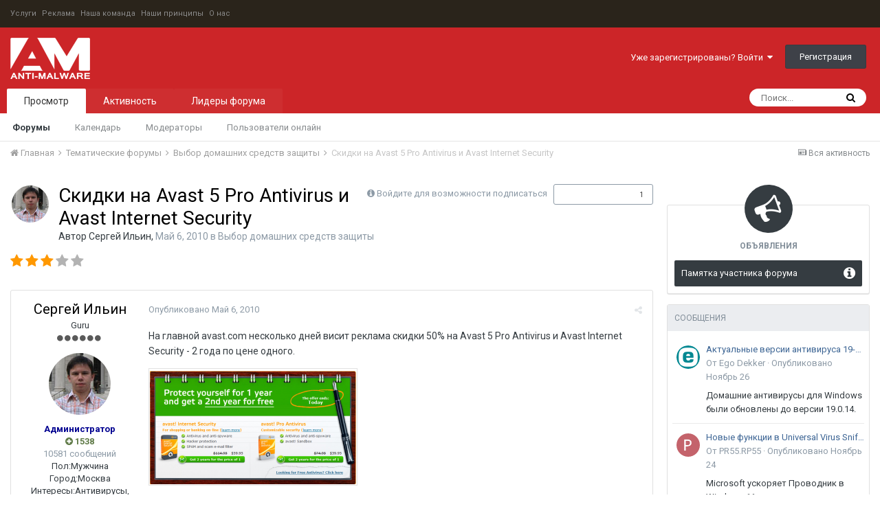

--- FILE ---
content_type: text/html;charset=UTF-8
request_url: https://www.anti-malware.ru/forum/topic/13592-%D1%81%D0%BA%D0%B8%D0%B4%D0%BA%D0%B8-%D0%BD%D0%B0-avast-5-pro-antivirus-%D0%B8-avast-internet-security/
body_size: 26029
content:
<!DOCTYPE html>
<html lang="" dir="ltr">
	<head>
      	<!-- Yandex.Metrika counter -->
		<script type="text/javascript" >
   (function(m,e,t,r,i,k,a){m[i]=m[i]||function(){(m[i].a=m[i].a||[]).push(arguments)};
   m[i].l=1*new Date();
   for (var j = 0; j < document.scripts.length; j++) {if (document.scripts[j].src === r) { return; }}
   k=e.createElement(t),a=e.getElementsByTagName(t)[0],k.async=1,k.src=r,a.parentNode.insertBefore(k,a)})
   (window, document, "script", "https://mc.yandex.ru/metrika/tag.js", "ym");

   ym(98483466, "init", {
        clickmap:true,
        trackLinks:true,
        accurateTrackBounce:true
   });
		</script>
<noscript><div><img src="https://mc.yandex.ru/watch/98483466" style="position:absolute; left:-9999px;" alt="" /></div></noscript>
		<!-- /Yandex.Metrika counter -->
		<title>Скидки на Avast 5 Pro Antivirus и Avast Internet Security - Выбор домашних средств защиты - Форумы Anti-Malware.ru</title>
		
			<script>
  (function(i,s,o,g,r,a,m){i['GoogleAnalyticsObject']=r;i[r]=i[r]||function(){
  (i[r].q=i[r].q||[]).push(arguments)},i[r].l=1*new Date();a=s.createElement(o),
  m=s.getElementsByTagName(o)[0];a.async=1;a.src=g;m.parentNode.insertBefore(a,m)
  })(window,document,'script','//www.google-analytics.com/analytics.js','ga');

  ga('create', 'UA-304437-1', 'auto');
  ga('send', 'pageview');

</script>
		
		<!--[if lt IE 9]>
			<link rel="stylesheet" type="text/css" href="https://www.anti-malware.ru/forum/uploads/css_built_1/5e61784858ad3c11f00b5706d12afe52_ie8.css.d9e371dc39edcb79a6197d459813bea0.css">
		    <script src="//www.anti-malware.ru/forum/applications/core/interface/html5shiv/html5shiv.js"></script>
		<![endif]-->
		
<meta charset="utf-8">

	<meta name="viewport" content="width=device-width, initial-scale=1">



	<meta name="twitter:card" content="summary_large_image" />



	
		
			
				<meta name="description" content="На главной avast.com несколько дней висит реклама скидки 50% на Avast 5 Pro Antivirus и Avast Internet Security - 2 года по цене одного. Есть одна наколка в этом. Там написано, что акция действует только сегодня, но она была и вчера и позавчера">
			
		
	

	
		
			
				<meta property="og:title" content="Скидки на Avast 5 Pro Antivirus и Avast Internet Security">
			
		
	

	
		
			
				<meta property="og:type" content="object">
			
		
	

	
		
			
				<meta property="og:url" content="https://www.anti-malware.ru/forum/topic/13592-%D1%81%D0%BA%D0%B8%D0%B4%D0%BA%D0%B8-%D0%BD%D0%B0-avast-5-pro-antivirus-%D0%B8-avast-internet-security/">
			
		
	

	
		
			
				<meta property="og:description" content="На главной avast.com несколько дней висит реклама скидки 50% на Avast 5 Pro Antivirus и Avast Internet Security - 2 года по цене одного. Есть одна наколка в этом. Там написано, что акция действует только сегодня, но она была и вчера и позавчера">
			
		
	

	
		
			
				<meta property="og:updated_time" content="2011-01-18T09:54:08Z">
			
		
	

	
		
			
				<meta property="og:site_name" content="Форумы Anti-Malware.ru">
			
		
	

	
		
			
				<meta property="og:locale" content="">
			
		
	

	
		
			
				<meta property="og:image" content="https://www.anti-malware.ru/files/default_images/meta_fb.png">
			
		
	

	
		
			
				<meta property="og:image:url" content="https://www.anti-malware.ru/files/default_images/meta_fb.png">
			
		
	

	
		
			
				<meta property="og:image:secure_url" content="https://www.anti-malware.ru/files/default_images/meta_fb.png">
			
		
	

	
		
			
				<meta name="twitter:image" content="https://www.anti-malware.ru/files/default_images/meta_fb.png">
			
		
	

<meta name="theme-color" content="#3d6594">

	
		<link rel="canonical" href="https://www.anti-malware.ru/forum/topic/13592-%D1%81%D0%BA%D0%B8%D0%B4%D0%BA%D0%B8-%D0%BD%D0%B0-avast-5-pro-antivirus-%D0%B8-avast-internet-security/" />
	

<link rel="alternate" type="application/rss+xml" title="Forum Feed" href="https://www.anti-malware.ru/forum/rss/1-forum-feed.xml/" />

		


	
		<link href="https://fonts.googleapis.com/css?family=Roboto:300,300i,400,400i,700,700i" rel="stylesheet" referrerpolicy="origin">
	



	<link rel='stylesheet' href='https://www.anti-malware.ru/forum/uploads/css_built_1/341e4a57816af3ba440d891ca87450ff_framework.css.21a1b68f22a6d639a57f9d82c142a598.css?v=c507a25fbf' media='all'>

	<link rel='stylesheet' href='https://www.anti-malware.ru/forum/uploads/css_built_1/05e81b71abe4f22d6eb8d1a929494829_responsive.css.00373af4a0d2e7e33b7561544665238d.css?v=c507a25fbf' media='all'>

	<link rel='stylesheet' href='https://www.anti-malware.ru/forum/uploads/css_built_1/20446cf2d164adcc029377cb04d43d17_flags.css.13a4bd4dee6aab99f303db721c9fce11.css?v=c507a25fbf' media='all'>

	<link rel='stylesheet' href='https://www.anti-malware.ru/forum/uploads/css_built_1/90eb5adf50a8c640f633d47fd7eb1778_core.css.b0ebc74cd306b7556fee13a8bdd5e069.css?v=c507a25fbf' media='all'>

	<link rel='stylesheet' href='https://www.anti-malware.ru/forum/uploads/css_built_1/5a0da001ccc2200dc5625c3f3934497d_core_responsive.css.e1f82ca6e634f2a4f681e8c98604bcc7.css?v=c507a25fbf' media='all'>

	<link rel='stylesheet' href='https://www.anti-malware.ru/forum/uploads/css_built_1/62e269ced0fdab7e30e026f1d30ae516_forums.css.2badafea894fe39263fe946218ed8e26.css?v=c507a25fbf' media='all'>

	<link rel='stylesheet' href='https://www.anti-malware.ru/forum/uploads/css_built_1/76e62c573090645fb99a15a363d8620e_forums_responsive.css.969ae51d56689be9af4ec47511dfa05f.css?v=c507a25fbf' media='all'>




<link rel='stylesheet' href='https://www.anti-malware.ru/forum/uploads/css_built_1/258adbb6e4f3e83cd3b355f84e3fa002_custom.css.9b568f8afd6cf5dab15567625777abe4.css?v=c507a25fbf' media='all'>



		
		

		<!-- Google tag (gtag.js) -->
		<script async src="https://www.googletagmanager.com/gtag/js?id=G-N04DMMV6SL"></script>
		<script>
		  window.dataLayer = window.dataLayer || [];
		  function gtag(){dataLayer.push(arguments);}
			gtag('js', new Date());

  			gtag('config', 'G-N04DMMV6SL');
		</script>
		<!-- Google tag (gtag.js) -->
	</head>
	<body class='ipsApp ipsApp_front ipsJS_none ipsClearfix' data-controller='core.front.core.app' data-message="" data-pageApp='forums' data-pageLocation='front' data-pageModule='forums' data-pageController='topic'>
		<a href='#elContent' class='ipsHide' title='Перейти к основному содержанию на этой странице' accesskey='m'>Перейти к содержанию</a>
		
      
        <div id="header_bar">
        <ul class="am_header_links">
			<li><a href="https://www.anti-malware.ru/services">Услуги</a></li>
			<li><a href="https://www.anti-malware.ru/advertisment">Реклама</a></li>
			<li><a href="https://www.anti-malware.ru/team">Наша команда</a></li>
			<li><a href="https://www.anti-malware.ru/rules">Наши принципы</a></li>
			<li><a href="https://www.anti-malware.ru/about">О нас</a></li>
		</ul></div>
      
		<div id='ipsLayout_header' class='ipsClearfix'>
			




			


			
<ul id='elMobileNav' class='ipsList_inline ipsResponsive_hideDesktop ipsResponsive_block' data-controller='core.front.core.mobileNav'>
	
		
			
			
				
				
			
				
					<li id='elMobileBreadcrumb'>
						<a href='https://www.anti-malware.ru/forum/forum/1-%D0%B2%D1%8B%D0%B1%D0%BE%D1%80-%D0%B4%D0%BE%D0%BC%D0%B0%D1%88%D0%BD%D0%B8%D1%85-%D1%81%D1%80%D0%B5%D0%B4%D1%81%D1%82%D0%B2-%D0%B7%D0%B0%D1%89%D0%B8%D1%82%D1%8B/'>
							<span>Выбор домашних средств защиты</span>
						</a>
					</li>
				
				
			
				
				
			
		
	
	
	
	<li >
		<a data-action="defaultStream" class='ipsType_light'  href='https://www.anti-malware.ru/forum/discover/'><i class='icon-newspaper'></i></a>
	</li>

	
		<li class='ipsJS_show'>
			<a href='https://www.anti-malware.ru/forum/search/'><i class='fa fa-search'></i></a>
		</li>
	
	<li data-ipsDrawer data-ipsDrawer-drawerElem='#elMobileDrawer'>
		<a href='#'>
			
			
				
			
			
			
			<i class='fa fa-navicon'></i>
		</a>
	</li>
</ul>
			<header>
				<div class='ipsLayout_container'>
					


<a href='https://www.anti-malware.ru/forum/' id='elLogo' accesskey='1'><img src="https://www.anti-malware.ru/forum/uploads/monthly_2018_07/logo.png.1aec0e3a6dd69cde8437da9c1da5bca1.png" alt='Форумы Anti-Malware.ru'></a>

					

	<ul id='elUserNav' class='ipsList_inline cSignedOut ipsClearfix ipsResponsive_hidePhone ipsResponsive_block'>
		
		<li id='elSignInLink'>
			<a href='https://www.anti-malware.ru/forum/login/' data-ipsMenu-closeOnClick="false" data-ipsMenu id='elUserSignIn'>
				Уже зарегистрированы? Войти &nbsp;<i class='fa fa-caret-down'></i>
			</a>
			
<div id='elUserSignIn_menu' class='ipsMenu ipsMenu_auto ipsHide'>
	<form accept-charset='utf-8' method='post' action='https://www.anti-malware.ru/forum/login/' data-controller="core.global.core.login">
		<input type="hidden" name="csrfKey" value="feabaacd12a379a1f2cc73082d34bf31">
		<input type="hidden" name="ref" value="aHR0cHM6Ly93d3cuYW50aS1tYWx3YXJlLnJ1L2ZvcnVtL3RvcGljLzEzNTkyLSVEMSU4MSVEMCVCQSVEMCVCOCVEMCVCNCVEMCVCQSVEMCVCOC0lRDAlQkQlRDAlQjAtYXZhc3QtNS1wcm8tYW50aXZpcnVzLSVEMCVCOC1hdmFzdC1pbnRlcm5ldC1zZWN1cml0eS8=">
		<div data-role="loginForm">
			
			
			
				<div class='ipsColumns ipsColumns_noSpacing'>
					<div class='ipsColumn ipsColumn_wide' id='elUserSignIn_internal'>
						
<div class="ipsPad ipsForm ipsForm_vertical">
	<h4 class="ipsType_sectionHead">Войти</h4>
	<br><br>
	<ul class='ipsList_reset'>
		<li class="ipsFieldRow ipsFieldRow_noLabel ipsFieldRow_fullWidth">
			
			
				<input type="text" placeholder="Отображаемое имя" name="auth">
			
		</li>
		<li class="ipsFieldRow ipsFieldRow_noLabel ipsFieldRow_fullWidth">
			<input type="password" placeholder="Пароль" name="password">
		</li>
		<li class="ipsFieldRow ipsFieldRow_checkbox ipsClearfix">
			<span class="ipsCustomInput">
				<input type="checkbox" name="remember_me" id="remember_me_checkbox" value="1" checked aria-checked="true">
				<span></span>
			</span>
			<div class="ipsFieldRow_content">
				<label class="ipsFieldRow_label" for="remember_me_checkbox">Запомнить</label>
				<span class="ipsFieldRow_desc">Не рекомендуется для компьютеров с общим доступом</span>
			</div>
		</li>
		
			<li class="ipsFieldRow ipsFieldRow_checkbox ipsClearfix">
				<span class="ipsCustomInput">
					<input type="checkbox" name="anonymous" id="anonymous_checkbox" value="1" aria-checked="false">
					<span></span>
				</span>
				<div class="ipsFieldRow_content">
					<label class="ipsFieldRow_label" for="anonymous_checkbox">Войти анонимно</label>
				</div>
			</li>
		
		<li class="ipsFieldRow ipsFieldRow_fullWidth">
			<br>
			<button type="submit" name="_processLogin" value="usernamepassword" class="ipsButton ipsButton_primary ipsButton_small" id="elSignIn_submit">Войти</button>
			
				<br>
				<p class="ipsType_right ipsType_small">
					
						<a href='https://www.anti-malware.ru/forum/lostpassword/' data-ipsDialog data-ipsDialog-title='Забыли пароль?'>
					
					Забыли пароль?</a>
				</p>
			
		</li>
	</ul>
</div>
					</div>
					<div class='ipsColumn ipsColumn_wide'>
						<div class='ipsPad' id='elUserSignIn_external'>
							<div class='ipsAreaBackground_light ipsPad_half'>
								
									<p class='ipsType_reset ipsType_small ipsType_center'><strong>Или войти с помощью одного из сервисов</strong></p>
								
								
									<div class='ipsPad_half ipsType_center'>
										

<button type="submit" name="_processLogin" value="11" class='ipsButton ipsButton_verySmall ipsButton_fullWidth ipsSocial ipsSocial_facebook' style="background-color: #3a579a">
	
		<span class='ipsSocial_icon'>
			
				<i class='fa fa-facebook-official'></i>
			
		</span>
		<span class='ipsSocial_text'>Войти с помощью Facebook</span>
	
</button>
									</div>
								
									<div class='ipsPad_half ipsType_center'>
										

<button type="submit" name="_processLogin" value="18" class='ipsButton ipsButton_verySmall ipsButton_fullWidth ipsSocial ipsSocial_twitter' style="background-color: #00abf0">
	
		<span class='ipsSocial_icon'>
			
				<i class='fa fa-twitter'></i>
			
		</span>
		<span class='ipsSocial_text'>Войти с помощью Twitter</span>
	
</button>
									</div>
								
							</div>
						</div>
					</div>
				</div>
			
		</div>
	</form>
</div>
		</li>
		
			<li>
				
					<a href='https://www.anti-malware.ru/forum/register/' data-ipsDialog data-ipsDialog-size='narrow' data-ipsDialog-title='Регистрация' id='elRegisterButton' class='ipsButton ipsButton_normal ipsButton_primary'>Регистрация</a>
				
			</li>
		
	</ul>

				</div>
			</header>
			

	<nav data-controller='core.front.core.navBar' class=''>
		<div class='ipsNavBar_primary ipsLayout_container  ipsClearfix'>
			

	<div id="elSearchWrapper" class="ipsPos_right">
		<div id='elSearch' class='' data-controller='core.front.core.quickSearch'>
			<form accept-charset='utf-8' action='//www.anti-malware.ru/forum/search/?do=quicksearch' method='post'>
				<input type='search' id='elSearchField' placeholder='Поиск...' name='q'>
				<button class='cSearchSubmit' type="submit"><i class="fa fa-search"></i></button>
				<div id="elSearchExpanded">
					<div class="ipsMenu_title">
						Искать в
					</div>
					<ul class="ipsSideMenu_list ipsSideMenu_withRadios ipsSideMenu_small ipsType_normal" data-ipsSideMenu data-ipsSideMenu-type="radio" data-ipsSideMenu-responsive="false" data-role="searchContexts">
						<li>
							<span class='ipsSideMenu_item ipsSideMenu_itemActive' data-ipsMenuValue='all'>
								<input type="radio" name="type" value="all" checked id="elQuickSearchRadio_type_all">
								<label for='elQuickSearchRadio_type_all' id='elQuickSearchRadio_type_all_label'>Везде</label>
							</span>
						</li>
						
						
							<li>
								<span class='ipsSideMenu_item' data-ipsMenuValue='forums_topic'>
									<input type="radio" name="type" value="forums_topic" id="elQuickSearchRadio_type_forums_topic">
									<label for='elQuickSearchRadio_type_forums_topic' id='elQuickSearchRadio_type_forums_topic_label'>Темы</label>
								</span>
							</li>
						
						
							
								<li>
									<span class='ipsSideMenu_item' data-ipsMenuValue='contextual_{&quot;type&quot;:&quot;forums_topic&quot;,&quot;nodes&quot;:1}'>
										<input type="radio" name="type" value='contextual_{&quot;type&quot;:&quot;forums_topic&quot;,&quot;nodes&quot;:1}' id='elQuickSearchRadio_type_contextual_{&quot;type&quot;:&quot;forums_topic&quot;,&quot;nodes&quot;:1}'>
										<label for='elQuickSearchRadio_type_contextual_{&quot;type&quot;:&quot;forums_topic&quot;,&quot;nodes&quot;:1}' id='elQuickSearchRadio_type_contextual_{&quot;type&quot;:&quot;forums_topic&quot;,&quot;nodes&quot;:1}_label'>This Forum</label>
									</span>
								</li>
							
								<li>
									<span class='ipsSideMenu_item' data-ipsMenuValue='contextual_{&quot;type&quot;:&quot;forums_topic&quot;,&quot;item&quot;:13592}'>
										<input type="radio" name="type" value='contextual_{&quot;type&quot;:&quot;forums_topic&quot;,&quot;item&quot;:13592}' id='elQuickSearchRadio_type_contextual_{&quot;type&quot;:&quot;forums_topic&quot;,&quot;item&quot;:13592}'>
										<label for='elQuickSearchRadio_type_contextual_{&quot;type&quot;:&quot;forums_topic&quot;,&quot;item&quot;:13592}' id='elQuickSearchRadio_type_contextual_{&quot;type&quot;:&quot;forums_topic&quot;,&quot;item&quot;:13592}_label'>This Topic</label>
									</span>
								</li>
							
						
						<li data-role="showMoreSearchContexts">
							<span class='ipsSideMenu_item' data-action="showMoreSearchContexts" data-exclude="forums_topic">
								Ещё...
							</span>
						</li>
					</ul>
					<div class="ipsMenu_title">
						Find results that contain...
					</div>
					<ul class='ipsSideMenu_list ipsSideMenu_withRadios ipsSideMenu_small ipsType_normal' role="radiogroup" data-ipsSideMenu data-ipsSideMenu-type="radio" data-ipsSideMenu-responsive="false" data-filterType='andOr'>
						
							<li>
								<span class='ipsSideMenu_item ipsSideMenu_itemActive' data-ipsMenuValue='or'>
									<input type="radio" name="search_and_or" value="or" checked id="elRadio_andOr_or">
									<label for='elRadio_andOr_or' id='elField_andOr_label_or'><em>Any</em> of my search term words</label>
								</span>
							</li>
						
							<li>
								<span class='ipsSideMenu_item ' data-ipsMenuValue='and'>
									<input type="radio" name="search_and_or" value="and"  id="elRadio_andOr_and">
									<label for='elRadio_andOr_and' id='elField_andOr_label_and'><em>All</em> of my search term words</label>
								</span>
							</li>
						
					</ul>
					<div class="ipsMenu_title">
						Find results in...
					</div>
					<ul class='ipsSideMenu_list ipsSideMenu_withRadios ipsSideMenu_small ipsType_normal' role="radiogroup" data-ipsSideMenu data-ipsSideMenu-type="radio" data-ipsSideMenu-responsive="false" data-filterType='searchIn'>
						<li>
							<span class='ipsSideMenu_item ipsSideMenu_itemActive' data-ipsMenuValue='all'>
								<input type="radio" name="search_in" value="all" checked id="elRadio_searchIn_and">
								<label for='elRadio_searchIn_and' id='elField_searchIn_label_all'>Content titles and body</label>
							</span>
						</li>
						<li>
							<span class='ipsSideMenu_item' data-ipsMenuValue='titles'>
								<input type="radio" name="search_in" value="titles" id="elRadio_searchIn_titles">
								<label for='elRadio_searchIn_titles' id='elField_searchIn_label_titles'>Content titles only</label>
							</span>
						</li>
					</ul>
				</div>
			</form>
		</div>
	</div>

			<ul data-role="primaryNavBar" class='ipsResponsive_showDesktop ipsResponsive_block'>
				


	
		
		
			
		
		<li class='ipsNavBar_active' data-active id='elNavSecondary_1' data-role="navBarItem" data-navApp="core" data-navExt="CustomItem">
			
			
				<a href="https://www.anti-malware.ru/forum/"  data-navItem-id="1" data-navDefault>
					Просмотр
				</a>
			
			
				<ul class='ipsNavBar_secondary ' data-role='secondaryNavBar'>
					


	
		
		
			
		
		<li class='ipsNavBar_active' data-active id='elNavSecondary_8' data-role="navBarItem" data-navApp="forums" data-navExt="Forums">
			
			
				<a href="https://www.anti-malware.ru/forum/"  data-navItem-id="8" data-navDefault>
					Форумы
				</a>
			
			
		</li>
	
	

	
		
		
		<li  id='elNavSecondary_9' data-role="navBarItem" data-navApp="calendar" data-navExt="Calendar">
			
			
				<a href="https://www.anti-malware.ru/forum/calendar/"  data-navItem-id="9" >
					Календарь
				</a>
			
			
		</li>
	
	

	
	

	
		
		
		<li  id='elNavSecondary_11' data-role="navBarItem" data-navApp="core" data-navExt="StaffDirectory">
			
			
				<a href="https://www.anti-malware.ru/forum/staff/"  data-navItem-id="11" >
					Модераторы
				</a>
			
			
		</li>
	
	

	
		
		
		<li  id='elNavSecondary_12' data-role="navBarItem" data-navApp="core" data-navExt="OnlineUsers">
			
			
				<a href="https://www.anti-malware.ru/forum/online/"  data-navItem-id="12" >
					Пользователи онлайн
				</a>
			
			
		</li>
	
	

					<li class='ipsHide' id='elNavigationMore_1' data-role='navMore'>
						<a href='#' data-ipsMenu data-ipsMenu-appendTo='#elNavigationMore_1' id='elNavigationMore_1_dropdown'>Больше <i class='fa fa-caret-down'></i></a>
						<ul class='ipsHide ipsMenu ipsMenu_auto' id='elNavigationMore_1_dropdown_menu' data-role='moreDropdown'></ul>
					</li>
				</ul>
			
		</li>
	
	

	
		
		
		<li  id='elNavSecondary_2' data-role="navBarItem" data-navApp="core" data-navExt="CustomItem">
			
			
				<a href="https://www.anti-malware.ru/forum/discover/"  data-navItem-id="2" >
					Активность
				</a>
			
			
				<ul class='ipsNavBar_secondary ipsHide' data-role='secondaryNavBar'>
					


	
		
		
		<li  id='elNavSecondary_3' data-role="navBarItem" data-navApp="core" data-navExt="AllActivity">
			
			
				<a href="https://www.anti-malware.ru/forum/discover/"  data-navItem-id="3" >
					Вся активность
				</a>
			
			
		</li>
	
	

	
		
		
		<li  id='elNavSecondary_4' data-role="navBarItem" data-navApp="core" data-navExt="YourActivityStreams">
			
			
				<a href="#" id="elNavigation_4" data-ipsMenu data-ipsMenu-appendTo='#elNavSecondary_2' data-ipsMenu-activeClass='ipsNavActive_menu' data-navItem-id="4" >
					Отслеживаемый контент <i class="fa fa-caret-down"></i>
				</a>
				<ul id="elNavigation_4_menu" class="ipsMenu ipsMenu_auto ipsHide">
					

	
		
			<li class='ipsMenu_item' data-streamid='6'>
				<a href='https://www.anti-malware.ru/forum/discover/6/' >
					Форумы Anti-Malware
				</a>
			</li>
		
	

				</ul>
			
			
		</li>
	
	

	
	

	
	

	
		
		
		<li  id='elNavSecondary_7' data-role="navBarItem" data-navApp="core" data-navExt="Search">
			
			
				<a href="https://www.anti-malware.ru/forum/search/"  data-navItem-id="7" >
					Поиск
				</a>
			
			
		</li>
	
	

					<li class='ipsHide' id='elNavigationMore_2' data-role='navMore'>
						<a href='#' data-ipsMenu data-ipsMenu-appendTo='#elNavigationMore_2' id='elNavigationMore_2_dropdown'>Больше <i class='fa fa-caret-down'></i></a>
						<ul class='ipsHide ipsMenu ipsMenu_auto' id='elNavigationMore_2_dropdown_menu' data-role='moreDropdown'></ul>
					</li>
				</ul>
			
		</li>
	
	

	
		
		
		<li  id='elNavSecondary_13' data-role="navBarItem" data-navApp="core" data-navExt="Leaderboard">
			
			
				<a href="https://www.anti-malware.ru/forum/leaderboard/"  data-navItem-id="13" >
					Лидеры форума
				</a>
			
			
		</li>
	
	

	
	

	
	

				<li class='ipsHide' id='elNavigationMore' data-role='navMore'>
					<a href='#' data-ipsMenu data-ipsMenu-appendTo='#elNavigationMore' id='elNavigationMore_dropdown'>Больше</a>
					<ul class='ipsNavBar_secondary ipsHide' data-role='secondaryNavBar'>
						<li class='ipsHide' id='elNavigationMore_more' data-role='navMore'>
							<a href='#' data-ipsMenu data-ipsMenu-appendTo='#elNavigationMore_more' id='elNavigationMore_more_dropdown'>Больше <i class='fa fa-caret-down'></i></a>
							<ul class='ipsHide ipsMenu ipsMenu_auto' id='elNavigationMore_more_dropdown_menu' data-role='moreDropdown'></ul>
						</li>
					</ul>
				</li>
			</ul>
		</div>
	</nav>

		</div>
		<main id='ipsLayout_body' class='ipsLayout_container'>
			<div id='ipsLayout_contentArea'>
				<div id='ipsLayout_contentWrapper'>
					
<nav class='ipsBreadcrumb ipsBreadcrumb_top ipsFaded_withHover'>
	

	<ul class='ipsList_inline ipsPos_right'>
		
		<li >
			<a data-action="defaultStream" class='ipsType_light '  href='https://www.anti-malware.ru/forum/discover/'><i class='icon-newspaper'></i> <span>Вся активность</span></a>
		</li>
		
	</ul>

	<ul data-role="breadcrumbList">
		<li>
			<a title="Главная" href='https://www.anti-malware.ru/forum/'>
				<span><i class='fa fa-home'></i> Главная <i class='fa fa-angle-right'></i></span>
			</a>
		</li>
		
		
			<li>
				
					<a href='https://www.anti-malware.ru/forum/forum/12-%D1%82%D0%B5%D0%BC%D0%B0%D1%82%D0%B8%D1%87%D0%B5%D1%81%D0%BA%D0%B8%D0%B5-%D1%84%D0%BE%D1%80%D1%83%D0%BC%D1%8B/'>
						<span>Тематические форумы <i class='fa fa-angle-right'></i></span>
					</a>
				
			</li>
		
			<li>
				
					<a href='https://www.anti-malware.ru/forum/forum/1-%D0%B2%D1%8B%D0%B1%D0%BE%D1%80-%D0%B4%D0%BE%D0%BC%D0%B0%D1%88%D0%BD%D0%B8%D1%85-%D1%81%D1%80%D0%B5%D0%B4%D1%81%D1%82%D0%B2-%D0%B7%D0%B0%D1%89%D0%B8%D1%82%D1%8B/'>
						<span>Выбор домашних средств защиты <i class='fa fa-angle-right'></i></span>
					</a>
				
			</li>
		
			<li>
				
					Скидки на Avast 5 Pro Antivirus и Avast Internet Security
				
			</li>
		
	</ul>
</nav>
					
					<div id='ipsLayout_mainArea'>
						<a id='elContent'></a>
						
						
						
						

	




						






<div class="ipsPageHeader ipsClearfix">
	
		<div class='ipsPos_right ipsResponsive_noFloat ipsResponsive_hidePhone'>
			

<div data-followApp='forums' data-followArea='topic' data-followID='13592' data-controller='core.front.core.followButton'>
	
		<span class='ipsType_light ipsType_blendLinks ipsResponsive_hidePhone ipsResponsive_inline'><i class='fa fa-info-circle'></i> <a href='https://www.anti-malware.ru/forum/login/' title='Перейти на страницу авторизации'>Войдите для возможности подписаться</a>&nbsp;&nbsp;</span>
	
	

	<div class="ipsFollow ipsPos_middle ipsButton ipsButton_link ipsButton_verySmall " data-role="followButton">
		
			<a href='https://www.anti-malware.ru/forum/index.php?app=core&amp;module=system&amp;controller=notifications&amp;do=followers&amp;follow_app=forums&amp;follow_area=topic&amp;follow_id=13592' title='Посмотреть подписчиков' class='ipsType_blendLinks ipsType_noUnderline' data-ipsTooltip data-ipsDialog data-ipsDialog-size='narrow' data-ipsDialog-title='Кто подписан на это'>Подписчики</a>
			<a class='ipsCommentCount' href='https://www.anti-malware.ru/forum/index.php?app=core&amp;module=system&amp;controller=notifications&amp;do=followers&amp;follow_app=forums&amp;follow_area=topic&amp;follow_id=13592' title='Посмотреть подписчиков' data-ipsTooltip data-ipsDialog data-ipsDialog-size='narrow' data-ipsDialog-title='Кто подписан на это'>1</a>
		
	</div>

</div>
		</div>
		<div class='ipsPos_right ipsResponsive_noFloat ipsResponsive_hidePhone'>
			



		</div>
		
	
	<div class='ipsPhotoPanel ipsPhotoPanel_small ipsPhotoPanel_notPhone ipsClearfix'>
		

	<span class='ipsUserPhoto ipsUserPhoto_small '>
		<img src='https://www.anti-malware.ru/forum/uploads/profile/photo-4.jpg' alt='Сергей Ильин'>
	</span>

		<div>
			<h1 class='ipsType_pageTitle ipsContained_container'>
				

				
				
					<span class='ipsType_break ipsContained'>
						<span>Скидки на Avast 5 Pro Antivirus и Avast Internet Security</span>
					</span>
				
			</h1>
			
			<p class='ipsType_reset ipsType_blendLinks '>
				<span class='ipsType_normal'>
				
					Автор <span itemprop='name'>
Сергей Ильин</span>, <span class='ipsType_light'><time datetime='2010-05-06T23:56:13Z' title='05/06/10 23:56 ' data-short='15 yr'>Май 6, 2010</time> в <a href="https://www.anti-malware.ru/forum/forum/1-%D0%B2%D1%8B%D0%B1%D0%BE%D1%80-%D0%B4%D0%BE%D0%BC%D0%B0%D1%88%D0%BD%D0%B8%D1%85-%D1%81%D1%80%D0%B5%D0%B4%D1%81%D1%82%D0%B2-%D0%B7%D0%B0%D1%89%D0%B8%D1%82%D1%8B/">Выбор домашних средств защиты</a></span>
				
				</span>
				<br>
			</p>
			
		</div>
	</div>
</div>








<div class='ipsClearfix'>
	
		<div class='ipsPos_left ipsType_light ipsResponsive_hidePhone'>
			
			
<div  class='ipsClearfix ipsRating  ipsRating_veryLarge'>
	
	<ul class='ipsRating_collective'>
		
			
				<li class='ipsRating_on'>
					<i class='fa fa-star'></i>
				</li>
			
		
			
				<li class='ipsRating_on'>
					<i class='fa fa-star'></i>
				</li>
			
		
			
				<li class='ipsRating_on'>
					<i class='fa fa-star'></i>
				</li>
			
		
			
				<li class='ipsRating_off'>
					<i class='fa fa-star'></i>
				</li>
			
		
			
				<li class='ipsRating_off'>
					<i class='fa fa-star'></i>
				</li>
			
		
	</ul>
</div>
		</div>
	
	
	<ul class="ipsToolList ipsToolList_horizontal ipsClearfix ipsSpacer_both ipsResponsive_hidePhone">
		
		
		
	</ul>
</div>

<div data-controller='core.front.core.commentFeed,forums.front.topic.view, core.front.core.ignoredComments' data-autoPoll data-baseURL='https://www.anti-malware.ru/forum/topic/13592-%D1%81%D0%BA%D0%B8%D0%B4%D0%BA%D0%B8-%D0%BD%D0%B0-avast-5-pro-antivirus-%D0%B8-avast-internet-security/' data-lastPage data-feedID='topic-13592' class='cTopic ipsClear ipsSpacer_top'>
	
			
	

	

<div data-controller='core.front.core.recommendedComments' data-url='https://www.anti-malware.ru/forum/topic/13592-%D1%81%D0%BA%D0%B8%D0%B4%D0%BA%D0%B8-%D0%BD%D0%B0-avast-5-pro-antivirus-%D0%B8-avast-internet-security/?recommended=comments' class='ipsAreaBackground ipsPad ipsBox ipsBox_transparent ipsSpacer_bottom ipsRecommendedComments ipsHide'>
	<div data-role="recommendedComments">
		<h2 class='ipsType_sectionHead ipsType_large'>Recommended Posts</h2>
		
	</div>
</div>
	
	<div id="elPostFeed" data-role='commentFeed' data-controller='core.front.core.moderation' >
		<form action="https://www.anti-malware.ru/forum/topic/13592-%D1%81%D0%BA%D0%B8%D0%B4%D0%BA%D0%B8-%D0%BD%D0%B0-avast-5-pro-antivirus-%D0%B8-avast-internet-security/?csrfKey=feabaacd12a379a1f2cc73082d34bf31&amp;do=multimodComment" method="post" data-ipsPageAction data-role='moderationTools'>
			
			
				
					
					
					




<a id='comment-104854'></a>
<article  id='elComment_104854' class='cPost ipsBox  ipsComment  ipsComment_parent ipsClearfix ipsClear ipsColumns ipsColumns_noSpacing ipsColumns_collapsePhone  '>
	

	<div class='cAuthorPane cAuthorPane_mobile ipsResponsive_showPhone ipsResponsive_block'>
		<h3 class='ipsType_sectionHead cAuthorPane_author ipsResponsive_showPhone ipsResponsive_inlineBlock ipsType_break ipsType_blendLinks ipsTruncate ipsTruncate_line'>
			
<span style='color:#000090;'><b>Сергей Ильин</b></span>
			<span class='ipsResponsive_showPhone ipsResponsive_inline'>&nbsp;&nbsp;

	
		<span title="Общая репутация пользователя" data-ipsTooltip class='ipsRepBadge ipsRepBadge_positive'>
	
			<i class='fa fa-plus-circle'></i> 1538
	
		</span>
	
</span>
		</h3>
		<div class='cAuthorPane_photo'>
			

	<span class='ipsUserPhoto ipsUserPhoto_large '>
		<img src='https://www.anti-malware.ru/forum/uploads/profile/photo-4.jpg' alt='Сергей Ильин'>
	</span>

		</div>
	</div>
	<aside class='ipsComment_author cAuthorPane ipsColumn ipsColumn_medium ipsResponsive_hidePhone'>
		<h3 class='ipsType_sectionHead cAuthorPane_author ipsType_blendLinks ipsType_break'><strong>
Сергей Ильин</strong> <span class='ipsResponsive_showPhone ipsResponsive_inline'>&nbsp;&nbsp;

	
		<span title="Общая репутация пользователя" data-ipsTooltip class='ipsRepBadge ipsRepBadge_positive'>
	
			<i class='fa fa-plus-circle'></i> 1538
	
		</span>
	
</span></h3>
		
		<ul class='cAuthorPane_info ipsList_reset'>
			
				<li class='ipsType_break'>Guru</li>
			
			
				<li><span class='ipsPip'></span><span class='ipsPip'></span><span class='ipsPip'></span><span class='ipsPip'></span><span class='ipsPip'></span><span class='ipsPip'></span></li>
			

			<li class='cAuthorPane_photo'>
				

	<span class='ipsUserPhoto ipsUserPhoto_large '>
		<img src='https://www.anti-malware.ru/forum/uploads/profile/photo-4.jpg' alt='Сергей Ильин'>
	</span>

			</li>
			<li><span style='color:#000090;'><b>Администратор</b></span></li>
			
			
				<li>

	
		<span title="Общая репутация пользователя" data-ipsTooltip class='ipsRepBadge ipsRepBadge_positive'>
	
			<i class='fa fa-plus-circle'></i> 1538
	
		</span>
	
</li>
				<li class='ipsType_light'>10581 сообщений</li>
				
				

	
	<li class='ipsResponsive_hidePhone ipsType_break'>
		<span class='ft'>Пол:</span><span class='fc'>Мужчина</span>
	</li>
	
	<li class='ipsResponsive_hidePhone ipsType_break'>
		<span class='ft'>Город:</span><span class='fc'>Москва</span>
	</li>
	
	<li class='ipsResponsive_hidePhone ipsType_break'>
		<span class='ft'>Интересы:</span><span class='fc'>Антивирусы, информационная безопасность</span>
	</li>
	

			
		</ul>
	</aside>
	<div class='ipsColumn ipsColumn_fluid'>
		

<div id='comment-104854_wrap' data-controller='core.front.core.comment' data-commentApp='forums' data-commentType='forums' data-commentID="104854" data-quoteData='{&quot;userid&quot;:4,&quot;username&quot;:&quot;\u0421\u0435\u0440\u0433\u0435\u0439 \u0418\u043b\u044c\u0438\u043d&quot;,&quot;timestamp&quot;:1273190173,&quot;contentapp&quot;:&quot;forums&quot;,&quot;contenttype&quot;:&quot;forums&quot;,&quot;contentid&quot;:13592,&quot;contentclass&quot;:&quot;forums_Topic&quot;,&quot;contentcommentid&quot;:104854}' class='ipsComment_content ipsType_medium  ipsFaded_withHover'>
	

	<div class='ipsComment_meta ipsType_light'>
		<div class='ipsPos_right ipsType_light ipsType_reset ipsFaded ipsFaded_more ipsType_blendLinks'>
			<ul class='ipsList_inline ipsComment_tools'>
				
				
				
					<li><a class='ipsType_blendLinks' href='https://www.anti-malware.ru/forum/topic/13592-%D1%81%D0%BA%D0%B8%D0%B4%D0%BA%D0%B8-%D0%BD%D0%B0-avast-5-pro-antivirus-%D0%B8-avast-internet-security/' data-ipsTooltip title='Поделиться сообщением' data-ipsMenu data-ipsMenu-closeOnClick='false' id='elSharePost_104854' data-role='shareComment'><i class='fa fa-share-alt'></i></a></li>
				
				
			</ul>
		</div>

		<div class='ipsType_reset'>
			<a href='https://www.anti-malware.ru/forum/topic/13592-%D1%81%D0%BA%D0%B8%D0%B4%D0%BA%D0%B8-%D0%BD%D0%B0-avast-5-pro-antivirus-%D0%B8-avast-internet-security/?do=findComment&amp;comment=104854' class='ipsType_blendLinks'>Опубликовано <time datetime='2010-05-06T23:56:13Z' title='05/06/10 23:56 ' data-short='15 yr'>Май 6, 2010</time></a>
			<span class='ipsResponsive_hidePhone'>
				
				
			</span>
		</div>
	</div>

	


	<div class='cPost_contentWrap ipsPad'>
		
		<div data-role='commentContent' class='ipsType_normal ipsType_richText ipsContained' data-controller='core.front.core.lightboxedImages'>
			
<p>На главной avast.com несколько дней висит реклама скидки 50% на Avast 5 Pro Antivirus и Avast Internet Security - 2 года по цене одного.</p>
<p><a class="ipsAttachLink ipsAttachLink_image" href="https://www.anti-malware.ru/forum/uploads/monthly_05_2010/post-4-1273190091.png" rel="" data-fileid="5312"><img src="https://www.anti-malware.ru/forum/uploads/monthly_05_2010/post-4-1273190091_thumb.png" data-fileid="5312" class="ipsImage ipsImage_thumbnailed" alt="avast_2y.PNG"></a></p>
<p>Есть одна наколка в этом. Там написано, что акция действует только сегодня, но она была и вчера и позавчера <img src="https://www.anti-malware.ru/forum/uploads/emoticons/default_smile.png" alt=":)" srcset="&lt;fileStore.core_Emoticons&gt;/emoticons/smile@2x.png 2x" width="20" height="20"></p>
<p><a class="ipsAttachLink ipsAttachLink_image" href="https://www.anti-malware.ru/forum/uploads/monthly_05_2010/post-4-1273190091.png" rel=""><img src="https://www.anti-malware.ru/forum/uploads/monthly_05_2010/post-4-1273190091_thumb.png" data-fileid="%7B___base_url___%7D/applications/core/interface/file/attachment.php?id=5312" class="ipsImage ipsImage_thumbnailed" alt="post-4-1273190091_thumb.png"></a></p>


			
		</div>

		<div class='ipsItemControls'>
			
				
					

	<div data-controller='core.front.core.reaction' class='ipsItemControls_right ipsClearfix '>	
		<div class='ipsReact ipsPos_right'>
			
				
				<div class='ipsReact_blurb ipsHide' data-role='reactionBlurb'>
					
				</div>
			
			
			
		</div>
	</div>

				
			
			<ul class='ipsComment_controls ipsClearfix ipsItemControls_left' data-role="commentControls">
				
					
					
					
				
				<li class='ipsHide' data-role='commentLoading'>
					<span class='ipsLoading ipsLoading_tiny ipsLoading_noAnim'></span>
				</li>
			</ul>
		</div>

		
			

		
	</div>

	<div class='ipsMenu ipsMenu_wide ipsHide cPostShareMenu' id='elSharePost_104854_menu'>
		<div class='ipsPad'>
			<h4 class='ipsType_sectionHead'>Поделиться сообщением</h4>
			<hr class='ipsHr'>
			<h5 class='ipsType_normal ipsType_reset'>Ссылка на сообщение</h5>
			
			<input type='text' value='https://www.anti-malware.ru/forum/topic/13592-%D1%81%D0%BA%D0%B8%D0%B4%D0%BA%D0%B8-%D0%BD%D0%B0-avast-5-pro-antivirus-%D0%B8-avast-internet-security/' class='ipsField_fullWidth'>
			

			
				<h5 class='ipsType_normal ipsType_reset ipsSpacer_top'>Поделиться на другие сайты</h5>
				

	<ul class='ipsList_inline ipsList_noSpacing ipsClearfix' data-controller="core.front.core.sharelink">
		
			<li>
<a href="http://twitter.com/share?text=%D0%A1%D0%BA%D0%B8%D0%B4%D0%BA%D0%B8%20%D0%BD%D0%B0%20Avast%205%20Pro%20Antivirus%20%D0%B8%20Avast%20Internet%20Security&amp;url=https%3A%2F%2Fwww.anti-malware.ru%2Fforum%2Ftopic%2F13592-%2525D1%252581%2525D0%2525BA%2525D0%2525B8%2525D0%2525B4%2525D0%2525BA%2525D0%2525B8-%2525D0%2525BD%2525D0%2525B0-avast-5-pro-antivirus-%2525D0%2525B8-avast-internet-security%2F%3Fdo%3DfindComment%26comment%3D104854" class="cShareLink cShareLink_twitter" target="_blank" data-role="shareLink" title='Поделиться в Twitter' data-ipsTooltip rel='noopener'>
	<i class="fa fa-twitter"></i>
</a></li>
		
			<li>
<a href="https://www.facebook.com/sharer/sharer.php?u=https%3A%2F%2Fwww.anti-malware.ru%2Fforum%2Ftopic%2F13592-%25D1%2581%25D0%25BA%25D0%25B8%25D0%25B4%25D0%25BA%25D0%25B8-%25D0%25BD%25D0%25B0-avast-5-pro-antivirus-%25D0%25B8-avast-internet-security%2F%3Fdo%3DfindComment%26comment%3D104854" class="cShareLink cShareLink_facebook" target="_blank" data-role="shareLink" title='Поделиться в Facebook' data-ipsTooltip rel='noopener'>
	<i class="fa fa-facebook"></i>
</a></li>
		
			<li>
<a href="https://plus.google.com/share?url=https%3A%2F%2Fwww.anti-malware.ru%2Fforum%2Ftopic%2F13592-%25D1%2581%25D0%25BA%25D0%25B8%25D0%25B4%25D0%25BA%25D0%25B8-%25D0%25BD%25D0%25B0-avast-5-pro-antivirus-%25D0%25B8-avast-internet-security%2F%3Fdo%3DfindComment%26comment%3D104854" class="cShareLink cShareLink_google" target="_blank" data-role="shareLink" title='Поделиться  в Google+' data-ipsTooltip rel='noopener'>
	<i class="fa fa-google-plus"></i>
</a></li>
		
			<li>
<a href="http://digg.com/submit?url=https://www.anti-malware.ru/forum/topic/13592-%25D1%2581%25D0%25BA%25D0%25B8%25D0%25B4%25D0%25BA%25D0%25B8-%25D0%25BD%25D0%25B0-avast-5-pro-antivirus-%25D0%25B8-avast-internet-security/?do=findComment%26comment=104854" class="cShareLink cShareLink_digg" target="_blank" data-role="shareLink" title='Поделиться в Digg' data-ipsTooltip rel='noopener'>
	<i class="fa fa-digg"></i>
</a></li>
		
			<li>
<a href="https://del.icio.us/save?jump=close&amp;noui=1&amp;v=5&amp;provider=%25D0%25A4%25D0%25BE%25D1%2580%25D1%2583%25D0%25BC%25D1%258B%2BAnti-Malware.ru&amp;url=https://www.anti-malware.ru/forum/topic/13592-%25D1%2581%25D0%25BA%25D0%25B8%25D0%25B4%25D0%25BA%25D0%25B8-%25D0%25BD%25D0%25B0-avast-5-pro-antivirus-%25D0%25B8-avast-internet-security/?do=findComment%26comment=104854&amp;title=%D0%A1%D0%BA%D0%B8%D0%B4%D0%BA%D0%B8%20%D0%BD%D0%B0%20Avast%205%20Pro%20Antivirus%20%D0%B8%20Avast%20Internet%20Security" class="cShareLink cShareLink_delicious" target="_blank" data-role='shareLink' title='Сохранить в Delicious' data-ipsTooltip rel='noopener'>
	<i class="fa fa-delicious"></i>
</a></li>
		
			<li>
<a href="http://www.reddit.com/submit?url=https%3A%2F%2Fwww.anti-malware.ru%2Fforum%2Ftopic%2F13592-%25D1%2581%25D0%25BA%25D0%25B8%25D0%25B4%25D0%25BA%25D0%25B8-%25D0%25BD%25D0%25B0-avast-5-pro-antivirus-%25D0%25B8-avast-internet-security%2F%3Fdo%3DfindComment%26comment%3D104854&amp;title=%D0%A1%D0%BA%D0%B8%D0%B4%D0%BA%D0%B8+%D0%BD%D0%B0+Avast+5+Pro+Antivirus+%D0%B8+Avast+Internet+Security" class="cShareLink cShareLink_reddit" target="_blank" title='Поделиться в Reddit' data-ipsTooltip rel='noopener'>
	<i class="fa fa-reddit"></i>
</a></li>
		
			<li>
<a href="http://www.stumbleupon.com/submit?url=https%253A%252F%252Fwww.anti-malware.ru%252Fforum%252Ftopic%252F13592-%2525D1%252581%2525D0%2525BA%2525D0%2525B8%2525D0%2525B4%2525D0%2525BA%2525D0%2525B8-%2525D0%2525BD%2525D0%2525B0-avast-5-pro-antivirus-%2525D0%2525B8-avast-internet-security%252F%253Fdo%253DfindComment%2526comment%253D104854" class="cShareLink cShareLink_stumble" target="_blank" title='Поделиться в StumbleUpon' data-ipsTooltip rel='noopener'>
	<i class="fa fa-stumbleupon"></i>
</a></li>
		
			<li>
<a href="http://pinterest.com/pin/create/button/?url=https://www.anti-malware.ru/forum/topic/13592-%25D1%2581%25D0%25BA%25D0%25B8%25D0%25B4%25D0%25BA%25D0%25B8-%25D0%25BD%25D0%25B0-avast-5-pro-antivirus-%25D0%25B8-avast-internet-security/?do=findComment%26comment=104854&amp;media=" class="cShareLink cShareLink_pinterest" target="_blank" data-role="shareLink" title='Share on Pinterest' data-ipsTooltip rel='noopener'>
	<i class="fa fa-pinterest"></i>
</a></li>
		
	</ul>

			
		</div>
	</div>
</div>
	</div>
</article>
					
				
					
					
					




<a id='comment-121959'></a>
<article  id='elComment_121959' class='cPost ipsBox  ipsComment  ipsComment_parent ipsClearfix ipsClear ipsColumns ipsColumns_noSpacing ipsColumns_collapsePhone  '>
	

	<div class='cAuthorPane cAuthorPane_mobile ipsResponsive_showPhone ipsResponsive_block'>
		<h3 class='ipsType_sectionHead cAuthorPane_author ipsResponsive_showPhone ipsResponsive_inlineBlock ipsType_break ipsType_blendLinks ipsTruncate ipsTruncate_line'>
			
amid525
			<span class='ipsResponsive_showPhone ipsResponsive_inline'>&nbsp;&nbsp;

	
		<span title="Общая репутация пользователя" data-ipsTooltip class='ipsRepBadge ipsRepBadge_positive'>
	
			<i class='fa fa-plus-circle'></i> 67
	
		</span>
	
</span>
		</h3>
		<div class='cAuthorPane_photo'>
			

	<span class='ipsUserPhoto ipsUserPhoto_large '>
		<img src='https://www.anti-malware.ru/forum/uploads/profile/monthly_2017_08/A.png.ff364606ab24283cd905e61150663c0a.png' alt='amid525'>
	</span>

		</div>
	</div>
	<aside class='ipsComment_author cAuthorPane ipsColumn ipsColumn_medium ipsResponsive_hidePhone'>
		<h3 class='ipsType_sectionHead cAuthorPane_author ipsType_blendLinks ipsType_break'><strong>
amid525</strong> <span class='ipsResponsive_showPhone ipsResponsive_inline'>&nbsp;&nbsp;

	
		<span title="Общая репутация пользователя" data-ipsTooltip class='ipsRepBadge ipsRepBadge_positive'>
	
			<i class='fa fa-plus-circle'></i> 67
	
		</span>
	
</span></h3>
		
		<ul class='cAuthorPane_info ipsList_reset'>
			
				<li class='ipsType_break'>Platinum Member</li>
			
			
				<li><span class='ipsPip'></span><span class='ipsPip'></span><span class='ipsPip'></span><span class='ipsPip'></span></li>
			

			<li class='cAuthorPane_photo'>
				

	<span class='ipsUserPhoto ipsUserPhoto_large '>
		<img src='https://www.anti-malware.ru/forum/uploads/profile/monthly_2017_08/A.png.ff364606ab24283cd905e61150663c0a.png' alt='amid525'>
	</span>

			</li>
			<li>Участник</li>
			
			
				<li>

	
		<span title="Общая репутация пользователя" data-ipsTooltip class='ipsRepBadge ipsRepBadge_positive'>
	
			<i class='fa fa-plus-circle'></i> 67
	
		</span>
	
</li>
				<li class='ipsType_light'>345 сообщений</li>
				
				

	
	<li class='ipsResponsive_hidePhone ipsType_break'>
		<span class='ft'>Пол:</span><span class='fc'>Мужчина</span>
	</li>
	
	<li class='ipsResponsive_hidePhone ipsType_break'>
		<span class='ft'>Город:</span><span class='fc'>беларусь</span>
	</li>
	
	<li class='ipsResponsive_hidePhone ipsType_break'>
		<span class='ft'>Интересы:</span><span class='fc'>Компьютеры.&lt;br /&gt;Ремонт дизельной топливной аппаратуры.</span>
	</li>
	

			
		</ul>
	</aside>
	<div class='ipsColumn ipsColumn_fluid'>
		

<div id='comment-121959_wrap' data-controller='core.front.core.comment' data-commentApp='forums' data-commentType='forums' data-commentID="121959" data-quoteData='{&quot;userid&quot;:8168,&quot;username&quot;:&quot;amid525&quot;,&quot;timestamp&quot;:1295343507,&quot;contentapp&quot;:&quot;forums&quot;,&quot;contenttype&quot;:&quot;forums&quot;,&quot;contentid&quot;:13592,&quot;contentclass&quot;:&quot;forums_Topic&quot;,&quot;contentcommentid&quot;:121959}' class='ipsComment_content ipsType_medium  ipsFaded_withHover'>
	

	<div class='ipsComment_meta ipsType_light'>
		<div class='ipsPos_right ipsType_light ipsType_reset ipsFaded ipsFaded_more ipsType_blendLinks'>
			<ul class='ipsList_inline ipsComment_tools'>
				
				
				
					<li><a class='ipsType_blendLinks' href='https://www.anti-malware.ru/forum/topic/13592-%D1%81%D0%BA%D0%B8%D0%B4%D0%BA%D0%B8-%D0%BD%D0%B0-avast-5-pro-antivirus-%D0%B8-avast-internet-security/?do=findComment&amp;comment=121959' data-ipsTooltip title='Поделиться сообщением' data-ipsMenu data-ipsMenu-closeOnClick='false' id='elSharePost_121959' data-role='shareComment'><i class='fa fa-share-alt'></i></a></li>
				
				
			</ul>
		</div>

		<div class='ipsType_reset'>
			<a href='https://www.anti-malware.ru/forum/topic/13592-%D1%81%D0%BA%D0%B8%D0%B4%D0%BA%D0%B8-%D0%BD%D0%B0-avast-5-pro-antivirus-%D0%B8-avast-internet-security/?do=findComment&amp;comment=121959' class='ipsType_blendLinks'>Опубликовано <time datetime='2011-01-18T09:38:27Z' title='01/18/11 09:38 ' data-short='14 yr'>Январь 18, 2011</time></a>
			<span class='ipsResponsive_hidePhone'>
				
				
			</span>
		</div>
	</div>

	


	<div class='cPost_contentWrap ipsPad'>
		
		<div data-role='commentContent' class='ipsType_normal ipsType_richText ipsContained' data-controller='core.front.core.lightboxedImages'>
			<p>Кто знает, Как правильно перейти с Freе на Pro? Ключ есть. Но когда ввожу, пишет файл не найден.. <img src="https://www.anti-malware.ru/forum/uploads/emoticons/default_sad.png" alt=":(" srcset="https://www.anti-malware.ru/forum/uploads/emoticons/sad@2x.png 2x" width="20" height="20" /></p>

			
		</div>

		<div class='ipsItemControls'>
			
				
					

	<div data-controller='core.front.core.reaction' class='ipsItemControls_right ipsClearfix '>	
		<div class='ipsReact ipsPos_right'>
			
				
				<div class='ipsReact_blurb ipsHide' data-role='reactionBlurb'>
					
				</div>
			
			
			
		</div>
	</div>

				
			
			<ul class='ipsComment_controls ipsClearfix ipsItemControls_left' data-role="commentControls">
				
					
					
					
				
				<li class='ipsHide' data-role='commentLoading'>
					<span class='ipsLoading ipsLoading_tiny ipsLoading_noAnim'></span>
				</li>
			</ul>
		</div>

		
	</div>

	<div class='ipsMenu ipsMenu_wide ipsHide cPostShareMenu' id='elSharePost_121959_menu'>
		<div class='ipsPad'>
			<h4 class='ipsType_sectionHead'>Поделиться сообщением</h4>
			<hr class='ipsHr'>
			<h5 class='ipsType_normal ipsType_reset'>Ссылка на сообщение</h5>
			
			<input type='text' value='https://www.anti-malware.ru/forum/topic/13592-%D1%81%D0%BA%D0%B8%D0%B4%D0%BA%D0%B8-%D0%BD%D0%B0-avast-5-pro-antivirus-%D0%B8-avast-internet-security/?do=findComment&amp;comment=121959' class='ipsField_fullWidth'>
			

			
				<h5 class='ipsType_normal ipsType_reset ipsSpacer_top'>Поделиться на другие сайты</h5>
				

	<ul class='ipsList_inline ipsList_noSpacing ipsClearfix' data-controller="core.front.core.sharelink">
		
			<li>
<a href="http://twitter.com/share?text=%D0%A1%D0%BA%D0%B8%D0%B4%D0%BA%D0%B8%20%D0%BD%D0%B0%20Avast%205%20Pro%20Antivirus%20%D0%B8%20Avast%20Internet%20Security&amp;url=https%3A%2F%2Fwww.anti-malware.ru%2Fforum%2Ftopic%2F13592-%2525D1%252581%2525D0%2525BA%2525D0%2525B8%2525D0%2525B4%2525D0%2525BA%2525D0%2525B8-%2525D0%2525BD%2525D0%2525B0-avast-5-pro-antivirus-%2525D0%2525B8-avast-internet-security%2F%3Fdo%3DfindComment%26comment%3D121959" class="cShareLink cShareLink_twitter" target="_blank" data-role="shareLink" title='Поделиться в Twitter' data-ipsTooltip rel='noopener'>
	<i class="fa fa-twitter"></i>
</a></li>
		
			<li>
<a href="https://www.facebook.com/sharer/sharer.php?u=https%3A%2F%2Fwww.anti-malware.ru%2Fforum%2Ftopic%2F13592-%25D1%2581%25D0%25BA%25D0%25B8%25D0%25B4%25D0%25BA%25D0%25B8-%25D0%25BD%25D0%25B0-avast-5-pro-antivirus-%25D0%25B8-avast-internet-security%2F%3Fdo%3DfindComment%26comment%3D121959" class="cShareLink cShareLink_facebook" target="_blank" data-role="shareLink" title='Поделиться в Facebook' data-ipsTooltip rel='noopener'>
	<i class="fa fa-facebook"></i>
</a></li>
		
			<li>
<a href="https://plus.google.com/share?url=https%3A%2F%2Fwww.anti-malware.ru%2Fforum%2Ftopic%2F13592-%25D1%2581%25D0%25BA%25D0%25B8%25D0%25B4%25D0%25BA%25D0%25B8-%25D0%25BD%25D0%25B0-avast-5-pro-antivirus-%25D0%25B8-avast-internet-security%2F%3Fdo%3DfindComment%26comment%3D121959" class="cShareLink cShareLink_google" target="_blank" data-role="shareLink" title='Поделиться  в Google+' data-ipsTooltip rel='noopener'>
	<i class="fa fa-google-plus"></i>
</a></li>
		
			<li>
<a href="http://digg.com/submit?url=https://www.anti-malware.ru/forum/topic/13592-%25D1%2581%25D0%25BA%25D0%25B8%25D0%25B4%25D0%25BA%25D0%25B8-%25D0%25BD%25D0%25B0-avast-5-pro-antivirus-%25D0%25B8-avast-internet-security/?do=findComment%26comment=121959" class="cShareLink cShareLink_digg" target="_blank" data-role="shareLink" title='Поделиться в Digg' data-ipsTooltip rel='noopener'>
	<i class="fa fa-digg"></i>
</a></li>
		
			<li>
<a href="https://del.icio.us/save?jump=close&amp;noui=1&amp;v=5&amp;provider=%25D0%25A4%25D0%25BE%25D1%2580%25D1%2583%25D0%25BC%25D1%258B%2BAnti-Malware.ru&amp;url=https://www.anti-malware.ru/forum/topic/13592-%25D1%2581%25D0%25BA%25D0%25B8%25D0%25B4%25D0%25BA%25D0%25B8-%25D0%25BD%25D0%25B0-avast-5-pro-antivirus-%25D0%25B8-avast-internet-security/?do=findComment%26comment=121959&amp;title=%D0%A1%D0%BA%D0%B8%D0%B4%D0%BA%D0%B8%20%D0%BD%D0%B0%20Avast%205%20Pro%20Antivirus%20%D0%B8%20Avast%20Internet%20Security" class="cShareLink cShareLink_delicious" target="_blank" data-role='shareLink' title='Сохранить в Delicious' data-ipsTooltip rel='noopener'>
	<i class="fa fa-delicious"></i>
</a></li>
		
			<li>
<a href="http://www.reddit.com/submit?url=https%3A%2F%2Fwww.anti-malware.ru%2Fforum%2Ftopic%2F13592-%25D1%2581%25D0%25BA%25D0%25B8%25D0%25B4%25D0%25BA%25D0%25B8-%25D0%25BD%25D0%25B0-avast-5-pro-antivirus-%25D0%25B8-avast-internet-security%2F%3Fdo%3DfindComment%26comment%3D121959&amp;title=%D0%A1%D0%BA%D0%B8%D0%B4%D0%BA%D0%B8+%D0%BD%D0%B0+Avast+5+Pro+Antivirus+%D0%B8+Avast+Internet+Security" class="cShareLink cShareLink_reddit" target="_blank" title='Поделиться в Reddit' data-ipsTooltip rel='noopener'>
	<i class="fa fa-reddit"></i>
</a></li>
		
			<li>
<a href="http://www.stumbleupon.com/submit?url=https%253A%252F%252Fwww.anti-malware.ru%252Fforum%252Ftopic%252F13592-%2525D1%252581%2525D0%2525BA%2525D0%2525B8%2525D0%2525B4%2525D0%2525BA%2525D0%2525B8-%2525D0%2525BD%2525D0%2525B0-avast-5-pro-antivirus-%2525D0%2525B8-avast-internet-security%252F%253Fdo%253DfindComment%2526comment%253D121959" class="cShareLink cShareLink_stumble" target="_blank" title='Поделиться в StumbleUpon' data-ipsTooltip rel='noopener'>
	<i class="fa fa-stumbleupon"></i>
</a></li>
		
			<li>
<a href="http://pinterest.com/pin/create/button/?url=https://www.anti-malware.ru/forum/topic/13592-%25D1%2581%25D0%25BA%25D0%25B8%25D0%25B4%25D0%25BA%25D0%25B8-%25D0%25BD%25D0%25B0-avast-5-pro-antivirus-%25D0%25B8-avast-internet-security/?do=findComment%26comment=121959&amp;media=" class="cShareLink cShareLink_pinterest" target="_blank" data-role="shareLink" title='Share on Pinterest' data-ipsTooltip rel='noopener'>
	<i class="fa fa-pinterest"></i>
</a></li>
		
	</ul>

			
		</div>
	</div>
</div>
	</div>
</article>
					
				
					
					
					




<a id='comment-121960'></a>
<article  id='elComment_121960' class='cPost ipsBox  ipsComment  ipsComment_parent ipsClearfix ipsClear ipsColumns ipsColumns_noSpacing ipsColumns_collapsePhone  '>
	

	<div class='cAuthorPane cAuthorPane_mobile ipsResponsive_showPhone ipsResponsive_block'>
		<h3 class='ipsType_sectionHead cAuthorPane_author ipsResponsive_showPhone ipsResponsive_inlineBlock ipsType_break ipsType_blendLinks ipsTruncate ipsTruncate_line'>
			
StarStream
			<span class='ipsResponsive_showPhone ipsResponsive_inline'>&nbsp;&nbsp;

	
		<span title="Общая репутация пользователя" data-ipsTooltip class='ipsRepBadge ipsRepBadge_positive'>
	
			<i class='fa fa-plus-circle'></i> 55
	
		</span>
	
</span>
		</h3>
		<div class='cAuthorPane_photo'>
			

	<span class='ipsUserPhoto ipsUserPhoto_large '>
		<img src='https://www.anti-malware.ru/forum/uploads/profile/av-6861.jpg' alt='StarStream'>
	</span>

		</div>
	</div>
	<aside class='ipsComment_author cAuthorPane ipsColumn ipsColumn_medium ipsResponsive_hidePhone'>
		<h3 class='ipsType_sectionHead cAuthorPane_author ipsType_blendLinks ipsType_break'><strong>
StarStream</strong> <span class='ipsResponsive_showPhone ipsResponsive_inline'>&nbsp;&nbsp;

	
		<span title="Общая репутация пользователя" data-ipsTooltip class='ipsRepBadge ipsRepBadge_positive'>
	
			<i class='fa fa-plus-circle'></i> 55
	
		</span>
	
</span></h3>
		
		<ul class='cAuthorPane_info ipsList_reset'>
			
				<li class='ipsType_break'>Gold Member</li>
			
			
				<li><span class='ipsPip'></span><span class='ipsPip'></span><span class='ipsPip'></span></li>
			

			<li class='cAuthorPane_photo'>
				

	<span class='ipsUserPhoto ipsUserPhoto_large '>
		<img src='https://www.anti-malware.ru/forum/uploads/profile/av-6861.jpg' alt='StarStream'>
	</span>

			</li>
			<li>Участник</li>
			
			
				<li>

	
		<span title="Общая репутация пользователя" data-ipsTooltip class='ipsRepBadge ipsRepBadge_positive'>
	
			<i class='fa fa-plus-circle'></i> 55
	
		</span>
	
</li>
				<li class='ipsType_light'>164 сообщений</li>
				
				

	
	<li class='ipsResponsive_hidePhone ipsType_break'>
		<span class='ft'>Пол:</span><span class='fc'>Мужчина</span>
	</li>
	
	<li class='ipsResponsive_hidePhone ipsType_break'>
		<span class='ft'>Город:</span><span class='fc'>Санкт-Петербург</span>
	</li>
	
	<li class='ipsResponsive_hidePhone ipsType_break'>
		<span class='ft'>Интересы:</span><span class='fc'>Правозащитная деятельность; Теория государства и права; Гражданское право; Гражданский процесс; Бокс; Дзюдо; Counter Strike Source; Скальпинг фьючерса на индекс РТС; Цифровое фото; Проведение промо-акций,  BTL, Блондинки</span>
	</li>
	

			
		</ul>
	</aside>
	<div class='ipsColumn ipsColumn_fluid'>
		

<div id='comment-121960_wrap' data-controller='core.front.core.comment' data-commentApp='forums' data-commentType='forums' data-commentID="121960" data-quoteData='{&quot;userid&quot;:6861,&quot;username&quot;:&quot;StarStream&quot;,&quot;timestamp&quot;:1295344241,&quot;contentapp&quot;:&quot;forums&quot;,&quot;contenttype&quot;:&quot;forums&quot;,&quot;contentid&quot;:13592,&quot;contentclass&quot;:&quot;forums_Topic&quot;,&quot;contentcommentid&quot;:121960}' class='ipsComment_content ipsType_medium  ipsFaded_withHover'>
	

	<div class='ipsComment_meta ipsType_light'>
		<div class='ipsPos_right ipsType_light ipsType_reset ipsFaded ipsFaded_more ipsType_blendLinks'>
			<ul class='ipsList_inline ipsComment_tools'>
				
				
				
					<li><a class='ipsType_blendLinks' href='https://www.anti-malware.ru/forum/topic/13592-%D1%81%D0%BA%D0%B8%D0%B4%D0%BA%D0%B8-%D0%BD%D0%B0-avast-5-pro-antivirus-%D0%B8-avast-internet-security/?do=findComment&amp;comment=121960' data-ipsTooltip title='Поделиться сообщением' data-ipsMenu data-ipsMenu-closeOnClick='false' id='elSharePost_121960' data-role='shareComment'><i class='fa fa-share-alt'></i></a></li>
				
				
			</ul>
		</div>

		<div class='ipsType_reset'>
			<a href='https://www.anti-malware.ru/forum/topic/13592-%D1%81%D0%BA%D0%B8%D0%B4%D0%BA%D0%B8-%D0%BD%D0%B0-avast-5-pro-antivirus-%D0%B8-avast-internet-security/?do=findComment&amp;comment=121960' class='ipsType_blendLinks'>Опубликовано <time datetime='2011-01-18T09:50:41Z' title='01/18/11 09:50 ' data-short='14 yr'>Январь 18, 2011</time></a>
			<span class='ipsResponsive_hidePhone'>
				
				
			</span>
		</div>
	</div>

	


	<div class='cPost_contentWrap ipsPad'>
		
		<div data-role='commentContent' class='ipsType_normal ipsType_richText ipsContained' data-controller='core.front.core.lightboxedImages'>
			
<blockquote data-ipsquote="" class="ipsQuote" data-ipsquote-contentcommentid="121959" data-ipsquote-username="amid525" data-cite="amid525" data-ipsquote-contentapp="forums" data-ipsquote-contenttype="forums" data-ipsquote-contentid="13592" data-ipsquote-contentclass="forums_Topic"><div>Кто знает, Как правильно перейти с Freе на Pro? Ключ есть. Но когда ввожу, пишет файл не найден.. <img src="https://www.anti-malware.ru/forum/uploads/emoticons/default_sad.png" alt=":(" srcset="https://www.anti-malware.ru/forum/uploads/emoticons/sad@2x.png 2x" width="20" height="20" /></div></blockquote>
<p>Ключ лицензионный (купленный) или триальный (скаченный с помоек)?</p>


			
		</div>

		<div class='ipsItemControls'>
			
				
					

	<div data-controller='core.front.core.reaction' class='ipsItemControls_right ipsClearfix '>	
		<div class='ipsReact ipsPos_right'>
			
				
				<div class='ipsReact_blurb ipsHide' data-role='reactionBlurb'>
					
				</div>
			
			
			
		</div>
	</div>

				
			
			<ul class='ipsComment_controls ipsClearfix ipsItemControls_left' data-role="commentControls">
				
					
					
					
				
				<li class='ipsHide' data-role='commentLoading'>
					<span class='ipsLoading ipsLoading_tiny ipsLoading_noAnim'></span>
				</li>
			</ul>
		</div>

		
			

		
	</div>

	<div class='ipsMenu ipsMenu_wide ipsHide cPostShareMenu' id='elSharePost_121960_menu'>
		<div class='ipsPad'>
			<h4 class='ipsType_sectionHead'>Поделиться сообщением</h4>
			<hr class='ipsHr'>
			<h5 class='ipsType_normal ipsType_reset'>Ссылка на сообщение</h5>
			
			<input type='text' value='https://www.anti-malware.ru/forum/topic/13592-%D1%81%D0%BA%D0%B8%D0%B4%D0%BA%D0%B8-%D0%BD%D0%B0-avast-5-pro-antivirus-%D0%B8-avast-internet-security/?do=findComment&amp;comment=121960' class='ipsField_fullWidth'>
			

			
				<h5 class='ipsType_normal ipsType_reset ipsSpacer_top'>Поделиться на другие сайты</h5>
				

	<ul class='ipsList_inline ipsList_noSpacing ipsClearfix' data-controller="core.front.core.sharelink">
		
			<li>
<a href="http://twitter.com/share?text=%D0%A1%D0%BA%D0%B8%D0%B4%D0%BA%D0%B8%20%D0%BD%D0%B0%20Avast%205%20Pro%20Antivirus%20%D0%B8%20Avast%20Internet%20Security&amp;url=https%3A%2F%2Fwww.anti-malware.ru%2Fforum%2Ftopic%2F13592-%2525D1%252581%2525D0%2525BA%2525D0%2525B8%2525D0%2525B4%2525D0%2525BA%2525D0%2525B8-%2525D0%2525BD%2525D0%2525B0-avast-5-pro-antivirus-%2525D0%2525B8-avast-internet-security%2F%3Fdo%3DfindComment%26comment%3D121960" class="cShareLink cShareLink_twitter" target="_blank" data-role="shareLink" title='Поделиться в Twitter' data-ipsTooltip rel='noopener'>
	<i class="fa fa-twitter"></i>
</a></li>
		
			<li>
<a href="https://www.facebook.com/sharer/sharer.php?u=https%3A%2F%2Fwww.anti-malware.ru%2Fforum%2Ftopic%2F13592-%25D1%2581%25D0%25BA%25D0%25B8%25D0%25B4%25D0%25BA%25D0%25B8-%25D0%25BD%25D0%25B0-avast-5-pro-antivirus-%25D0%25B8-avast-internet-security%2F%3Fdo%3DfindComment%26comment%3D121960" class="cShareLink cShareLink_facebook" target="_blank" data-role="shareLink" title='Поделиться в Facebook' data-ipsTooltip rel='noopener'>
	<i class="fa fa-facebook"></i>
</a></li>
		
			<li>
<a href="https://plus.google.com/share?url=https%3A%2F%2Fwww.anti-malware.ru%2Fforum%2Ftopic%2F13592-%25D1%2581%25D0%25BA%25D0%25B8%25D0%25B4%25D0%25BA%25D0%25B8-%25D0%25BD%25D0%25B0-avast-5-pro-antivirus-%25D0%25B8-avast-internet-security%2F%3Fdo%3DfindComment%26comment%3D121960" class="cShareLink cShareLink_google" target="_blank" data-role="shareLink" title='Поделиться  в Google+' data-ipsTooltip rel='noopener'>
	<i class="fa fa-google-plus"></i>
</a></li>
		
			<li>
<a href="http://digg.com/submit?url=https://www.anti-malware.ru/forum/topic/13592-%25D1%2581%25D0%25BA%25D0%25B8%25D0%25B4%25D0%25BA%25D0%25B8-%25D0%25BD%25D0%25B0-avast-5-pro-antivirus-%25D0%25B8-avast-internet-security/?do=findComment%26comment=121960" class="cShareLink cShareLink_digg" target="_blank" data-role="shareLink" title='Поделиться в Digg' data-ipsTooltip rel='noopener'>
	<i class="fa fa-digg"></i>
</a></li>
		
			<li>
<a href="https://del.icio.us/save?jump=close&amp;noui=1&amp;v=5&amp;provider=%25D0%25A4%25D0%25BE%25D1%2580%25D1%2583%25D0%25BC%25D1%258B%2BAnti-Malware.ru&amp;url=https://www.anti-malware.ru/forum/topic/13592-%25D1%2581%25D0%25BA%25D0%25B8%25D0%25B4%25D0%25BA%25D0%25B8-%25D0%25BD%25D0%25B0-avast-5-pro-antivirus-%25D0%25B8-avast-internet-security/?do=findComment%26comment=121960&amp;title=%D0%A1%D0%BA%D0%B8%D0%B4%D0%BA%D0%B8%20%D0%BD%D0%B0%20Avast%205%20Pro%20Antivirus%20%D0%B8%20Avast%20Internet%20Security" class="cShareLink cShareLink_delicious" target="_blank" data-role='shareLink' title='Сохранить в Delicious' data-ipsTooltip rel='noopener'>
	<i class="fa fa-delicious"></i>
</a></li>
		
			<li>
<a href="http://www.reddit.com/submit?url=https%3A%2F%2Fwww.anti-malware.ru%2Fforum%2Ftopic%2F13592-%25D1%2581%25D0%25BA%25D0%25B8%25D0%25B4%25D0%25BA%25D0%25B8-%25D0%25BD%25D0%25B0-avast-5-pro-antivirus-%25D0%25B8-avast-internet-security%2F%3Fdo%3DfindComment%26comment%3D121960&amp;title=%D0%A1%D0%BA%D0%B8%D0%B4%D0%BA%D0%B8+%D0%BD%D0%B0+Avast+5+Pro+Antivirus+%D0%B8+Avast+Internet+Security" class="cShareLink cShareLink_reddit" target="_blank" title='Поделиться в Reddit' data-ipsTooltip rel='noopener'>
	<i class="fa fa-reddit"></i>
</a></li>
		
			<li>
<a href="http://www.stumbleupon.com/submit?url=https%253A%252F%252Fwww.anti-malware.ru%252Fforum%252Ftopic%252F13592-%2525D1%252581%2525D0%2525BA%2525D0%2525B8%2525D0%2525B4%2525D0%2525BA%2525D0%2525B8-%2525D0%2525BD%2525D0%2525B0-avast-5-pro-antivirus-%2525D0%2525B8-avast-internet-security%252F%253Fdo%253DfindComment%2526comment%253D121960" class="cShareLink cShareLink_stumble" target="_blank" title='Поделиться в StumbleUpon' data-ipsTooltip rel='noopener'>
	<i class="fa fa-stumbleupon"></i>
</a></li>
		
			<li>
<a href="http://pinterest.com/pin/create/button/?url=https://www.anti-malware.ru/forum/topic/13592-%25D1%2581%25D0%25BA%25D0%25B8%25D0%25B4%25D0%25BA%25D0%25B8-%25D0%25BD%25D0%25B0-avast-5-pro-antivirus-%25D0%25B8-avast-internet-security/?do=findComment%26comment=121960&amp;media=" class="cShareLink cShareLink_pinterest" target="_blank" data-role="shareLink" title='Share on Pinterest' data-ipsTooltip rel='noopener'>
	<i class="fa fa-pinterest"></i>
</a></li>
		
	</ul>

			
		</div>
	</div>
</div>
	</div>
</article>
					
				
					
					
					




<a id='comment-121962'></a>
<article  id='elComment_121962' class='cPost ipsBox  ipsComment  ipsComment_parent ipsClearfix ipsClear ipsColumns ipsColumns_noSpacing ipsColumns_collapsePhone  '>
	

	<div class='cAuthorPane cAuthorPane_mobile ipsResponsive_showPhone ipsResponsive_block'>
		<h3 class='ipsType_sectionHead cAuthorPane_author ipsResponsive_showPhone ipsResponsive_inlineBlock ipsType_break ipsType_blendLinks ipsTruncate ipsTruncate_line'>
			
amid525
			<span class='ipsResponsive_showPhone ipsResponsive_inline'>&nbsp;&nbsp;

	
		<span title="Общая репутация пользователя" data-ipsTooltip class='ipsRepBadge ipsRepBadge_positive'>
	
			<i class='fa fa-plus-circle'></i> 67
	
		</span>
	
</span>
		</h3>
		<div class='cAuthorPane_photo'>
			

	<span class='ipsUserPhoto ipsUserPhoto_large '>
		<img src='https://www.anti-malware.ru/forum/uploads/profile/monthly_2017_08/A.png.ff364606ab24283cd905e61150663c0a.png' alt='amid525'>
	</span>

		</div>
	</div>
	<aside class='ipsComment_author cAuthorPane ipsColumn ipsColumn_medium ipsResponsive_hidePhone'>
		<h3 class='ipsType_sectionHead cAuthorPane_author ipsType_blendLinks ipsType_break'><strong>
amid525</strong> <span class='ipsResponsive_showPhone ipsResponsive_inline'>&nbsp;&nbsp;

	
		<span title="Общая репутация пользователя" data-ipsTooltip class='ipsRepBadge ipsRepBadge_positive'>
	
			<i class='fa fa-plus-circle'></i> 67
	
		</span>
	
</span></h3>
		
		<ul class='cAuthorPane_info ipsList_reset'>
			
				<li class='ipsType_break'>Platinum Member</li>
			
			
				<li><span class='ipsPip'></span><span class='ipsPip'></span><span class='ipsPip'></span><span class='ipsPip'></span></li>
			

			<li class='cAuthorPane_photo'>
				

	<span class='ipsUserPhoto ipsUserPhoto_large '>
		<img src='https://www.anti-malware.ru/forum/uploads/profile/monthly_2017_08/A.png.ff364606ab24283cd905e61150663c0a.png' alt='amid525'>
	</span>

			</li>
			<li>Участник</li>
			
			
				<li>

	
		<span title="Общая репутация пользователя" data-ipsTooltip class='ipsRepBadge ipsRepBadge_positive'>
	
			<i class='fa fa-plus-circle'></i> 67
	
		</span>
	
</li>
				<li class='ipsType_light'>345 сообщений</li>
				
				

	
	<li class='ipsResponsive_hidePhone ipsType_break'>
		<span class='ft'>Пол:</span><span class='fc'>Мужчина</span>
	</li>
	
	<li class='ipsResponsive_hidePhone ipsType_break'>
		<span class='ft'>Город:</span><span class='fc'>беларусь</span>
	</li>
	
	<li class='ipsResponsive_hidePhone ipsType_break'>
		<span class='ft'>Интересы:</span><span class='fc'>Компьютеры.&lt;br /&gt;Ремонт дизельной топливной аппаратуры.</span>
	</li>
	

			
		</ul>
	</aside>
	<div class='ipsColumn ipsColumn_fluid'>
		

<div id='comment-121962_wrap' data-controller='core.front.core.comment' data-commentApp='forums' data-commentType='forums' data-commentID="121962" data-quoteData='{&quot;userid&quot;:8168,&quot;username&quot;:&quot;amid525&quot;,&quot;timestamp&quot;:1295344448,&quot;contentapp&quot;:&quot;forums&quot;,&quot;contenttype&quot;:&quot;forums&quot;,&quot;contentid&quot;:13592,&quot;contentclass&quot;:&quot;forums_Topic&quot;,&quot;contentcommentid&quot;:121962}' class='ipsComment_content ipsType_medium  ipsFaded_withHover'>
	

	<div class='ipsComment_meta ipsType_light'>
		<div class='ipsPos_right ipsType_light ipsType_reset ipsFaded ipsFaded_more ipsType_blendLinks'>
			<ul class='ipsList_inline ipsComment_tools'>
				
				
				
					<li><a class='ipsType_blendLinks' href='https://www.anti-malware.ru/forum/topic/13592-%D1%81%D0%BA%D0%B8%D0%B4%D0%BA%D0%B8-%D0%BD%D0%B0-avast-5-pro-antivirus-%D0%B8-avast-internet-security/?do=findComment&amp;comment=121962' data-ipsTooltip title='Поделиться сообщением' data-ipsMenu data-ipsMenu-closeOnClick='false' id='elSharePost_121962' data-role='shareComment'><i class='fa fa-share-alt'></i></a></li>
				
				
			</ul>
		</div>

		<div class='ipsType_reset'>
			<a href='https://www.anti-malware.ru/forum/topic/13592-%D1%81%D0%BA%D0%B8%D0%B4%D0%BA%D0%B8-%D0%BD%D0%B0-avast-5-pro-antivirus-%D0%B8-avast-internet-security/?do=findComment&amp;comment=121962' class='ipsType_blendLinks'>Опубликовано <time datetime='2011-01-18T09:54:08Z' title='01/18/11 09:54 ' data-short='14 yr'>Январь 18, 2011</time></a>
			<span class='ipsResponsive_hidePhone'>
				
				
			</span>
		</div>
	</div>

	


	<div class='cPost_contentWrap ipsPad'>
		
		<div data-role='commentContent' class='ipsType_normal ipsType_richText ipsContained' data-controller='core.front.core.lightboxedImages'>
			<p>Даже не знаю, знакомый скинул</p>

			
		</div>

		<div class='ipsItemControls'>
			
				
					

	<div data-controller='core.front.core.reaction' class='ipsItemControls_right ipsClearfix '>	
		<div class='ipsReact ipsPos_right'>
			
				
				<div class='ipsReact_blurb ipsHide' data-role='reactionBlurb'>
					
				</div>
			
			
			
		</div>
	</div>

				
			
			<ul class='ipsComment_controls ipsClearfix ipsItemControls_left' data-role="commentControls">
				
					
					
					
				
				<li class='ipsHide' data-role='commentLoading'>
					<span class='ipsLoading ipsLoading_tiny ipsLoading_noAnim'></span>
				</li>
			</ul>
		</div>

		
	</div>

	<div class='ipsMenu ipsMenu_wide ipsHide cPostShareMenu' id='elSharePost_121962_menu'>
		<div class='ipsPad'>
			<h4 class='ipsType_sectionHead'>Поделиться сообщением</h4>
			<hr class='ipsHr'>
			<h5 class='ipsType_normal ipsType_reset'>Ссылка на сообщение</h5>
			
			<input type='text' value='https://www.anti-malware.ru/forum/topic/13592-%D1%81%D0%BA%D0%B8%D0%B4%D0%BA%D0%B8-%D0%BD%D0%B0-avast-5-pro-antivirus-%D0%B8-avast-internet-security/?do=findComment&amp;comment=121962' class='ipsField_fullWidth'>
			

			
				<h5 class='ipsType_normal ipsType_reset ipsSpacer_top'>Поделиться на другие сайты</h5>
				

	<ul class='ipsList_inline ipsList_noSpacing ipsClearfix' data-controller="core.front.core.sharelink">
		
			<li>
<a href="http://twitter.com/share?text=%D0%A1%D0%BA%D0%B8%D0%B4%D0%BA%D0%B8%20%D0%BD%D0%B0%20Avast%205%20Pro%20Antivirus%20%D0%B8%20Avast%20Internet%20Security&amp;url=https%3A%2F%2Fwww.anti-malware.ru%2Fforum%2Ftopic%2F13592-%2525D1%252581%2525D0%2525BA%2525D0%2525B8%2525D0%2525B4%2525D0%2525BA%2525D0%2525B8-%2525D0%2525BD%2525D0%2525B0-avast-5-pro-antivirus-%2525D0%2525B8-avast-internet-security%2F%3Fdo%3DfindComment%26comment%3D121962" class="cShareLink cShareLink_twitter" target="_blank" data-role="shareLink" title='Поделиться в Twitter' data-ipsTooltip rel='noopener'>
	<i class="fa fa-twitter"></i>
</a></li>
		
			<li>
<a href="https://www.facebook.com/sharer/sharer.php?u=https%3A%2F%2Fwww.anti-malware.ru%2Fforum%2Ftopic%2F13592-%25D1%2581%25D0%25BA%25D0%25B8%25D0%25B4%25D0%25BA%25D0%25B8-%25D0%25BD%25D0%25B0-avast-5-pro-antivirus-%25D0%25B8-avast-internet-security%2F%3Fdo%3DfindComment%26comment%3D121962" class="cShareLink cShareLink_facebook" target="_blank" data-role="shareLink" title='Поделиться в Facebook' data-ipsTooltip rel='noopener'>
	<i class="fa fa-facebook"></i>
</a></li>
		
			<li>
<a href="https://plus.google.com/share?url=https%3A%2F%2Fwww.anti-malware.ru%2Fforum%2Ftopic%2F13592-%25D1%2581%25D0%25BA%25D0%25B8%25D0%25B4%25D0%25BA%25D0%25B8-%25D0%25BD%25D0%25B0-avast-5-pro-antivirus-%25D0%25B8-avast-internet-security%2F%3Fdo%3DfindComment%26comment%3D121962" class="cShareLink cShareLink_google" target="_blank" data-role="shareLink" title='Поделиться  в Google+' data-ipsTooltip rel='noopener'>
	<i class="fa fa-google-plus"></i>
</a></li>
		
			<li>
<a href="http://digg.com/submit?url=https://www.anti-malware.ru/forum/topic/13592-%25D1%2581%25D0%25BA%25D0%25B8%25D0%25B4%25D0%25BA%25D0%25B8-%25D0%25BD%25D0%25B0-avast-5-pro-antivirus-%25D0%25B8-avast-internet-security/?do=findComment%26comment=121962" class="cShareLink cShareLink_digg" target="_blank" data-role="shareLink" title='Поделиться в Digg' data-ipsTooltip rel='noopener'>
	<i class="fa fa-digg"></i>
</a></li>
		
			<li>
<a href="https://del.icio.us/save?jump=close&amp;noui=1&amp;v=5&amp;provider=%25D0%25A4%25D0%25BE%25D1%2580%25D1%2583%25D0%25BC%25D1%258B%2BAnti-Malware.ru&amp;url=https://www.anti-malware.ru/forum/topic/13592-%25D1%2581%25D0%25BA%25D0%25B8%25D0%25B4%25D0%25BA%25D0%25B8-%25D0%25BD%25D0%25B0-avast-5-pro-antivirus-%25D0%25B8-avast-internet-security/?do=findComment%26comment=121962&amp;title=%D0%A1%D0%BA%D0%B8%D0%B4%D0%BA%D0%B8%20%D0%BD%D0%B0%20Avast%205%20Pro%20Antivirus%20%D0%B8%20Avast%20Internet%20Security" class="cShareLink cShareLink_delicious" target="_blank" data-role='shareLink' title='Сохранить в Delicious' data-ipsTooltip rel='noopener'>
	<i class="fa fa-delicious"></i>
</a></li>
		
			<li>
<a href="http://www.reddit.com/submit?url=https%3A%2F%2Fwww.anti-malware.ru%2Fforum%2Ftopic%2F13592-%25D1%2581%25D0%25BA%25D0%25B8%25D0%25B4%25D0%25BA%25D0%25B8-%25D0%25BD%25D0%25B0-avast-5-pro-antivirus-%25D0%25B8-avast-internet-security%2F%3Fdo%3DfindComment%26comment%3D121962&amp;title=%D0%A1%D0%BA%D0%B8%D0%B4%D0%BA%D0%B8+%D0%BD%D0%B0+Avast+5+Pro+Antivirus+%D0%B8+Avast+Internet+Security" class="cShareLink cShareLink_reddit" target="_blank" title='Поделиться в Reddit' data-ipsTooltip rel='noopener'>
	<i class="fa fa-reddit"></i>
</a></li>
		
			<li>
<a href="http://www.stumbleupon.com/submit?url=https%253A%252F%252Fwww.anti-malware.ru%252Fforum%252Ftopic%252F13592-%2525D1%252581%2525D0%2525BA%2525D0%2525B8%2525D0%2525B4%2525D0%2525BA%2525D0%2525B8-%2525D0%2525BD%2525D0%2525B0-avast-5-pro-antivirus-%2525D0%2525B8-avast-internet-security%252F%253Fdo%253DfindComment%2526comment%253D121962" class="cShareLink cShareLink_stumble" target="_blank" title='Поделиться в StumbleUpon' data-ipsTooltip rel='noopener'>
	<i class="fa fa-stumbleupon"></i>
</a></li>
		
			<li>
<a href="http://pinterest.com/pin/create/button/?url=https://www.anti-malware.ru/forum/topic/13592-%25D1%2581%25D0%25BA%25D0%25B8%25D0%25B4%25D0%25BA%25D0%25B8-%25D0%25BD%25D0%25B0-avast-5-pro-antivirus-%25D0%25B8-avast-internet-security/?do=findComment%26comment=121962&amp;media=" class="cShareLink cShareLink_pinterest" target="_blank" data-role="shareLink" title='Share on Pinterest' data-ipsTooltip rel='noopener'>
	<i class="fa fa-pinterest"></i>
</a></li>
		
	</ul>

			
		</div>
	</div>
</div>
	</div>
</article>
					
				
			
			
<input type="hidden" name="csrfKey" value="feabaacd12a379a1f2cc73082d34bf31" />


		</form>
	</div>

	

	

	
		<div class='ipsResponsive_noFloat ipsResponsive_showPhone ipsResponsive_block ipsSpacer_top'>
			

<div data-followApp='forums' data-followArea='topic' data-followID='13592' data-controller='core.front.core.followButton'>
	
		<span class='ipsType_light ipsType_blendLinks ipsResponsive_hidePhone ipsResponsive_inline'><i class='fa fa-info-circle'></i> <a href='https://www.anti-malware.ru/forum/login/' title='Перейти на страницу авторизации'>Войдите для возможности подписаться</a>&nbsp;&nbsp;</span>
	
	

	<div class="ipsFollow ipsPos_middle ipsButton ipsButton_link ipsButton_verySmall " data-role="followButton">
		
			<a href='https://www.anti-malware.ru/forum/index.php?app=core&amp;module=system&amp;controller=notifications&amp;do=followers&amp;follow_app=forums&amp;follow_area=topic&amp;follow_id=13592' title='Посмотреть подписчиков' class='ipsType_blendLinks ipsType_noUnderline' data-ipsTooltip data-ipsDialog data-ipsDialog-size='narrow' data-ipsDialog-title='Кто подписан на это'>Подписчики</a>
			<a class='ipsCommentCount' href='https://www.anti-malware.ru/forum/index.php?app=core&amp;module=system&amp;controller=notifications&amp;do=followers&amp;follow_app=forums&amp;follow_area=topic&amp;follow_id=13592' title='Посмотреть подписчиков' data-ipsTooltip data-ipsDialog data-ipsDialog-size='narrow' data-ipsDialog-title='Кто подписан на это'>1</a>
		
	</div>

</div>
		</div>
		<div class='ipsResponsive_noFloat ipsResponsive_showPhone ipsResponsive_block ipsSpacer_top'>
			



		</div>
	
</div>



<div class='ipsGrid ipsGrid_collapsePhone ipsPager ipsClearfix ipsSpacer_top ipsContained'>
	<div class="ipsGrid_span6 ipsType_left ipsPager_prev ">
		
			<a href="https://www.anti-malware.ru/forum/forum/1-%D0%B2%D1%8B%D0%B1%D0%BE%D1%80-%D0%B4%D0%BE%D0%BC%D0%B0%D1%88%D0%BD%D0%B8%D1%85-%D1%81%D1%80%D0%B5%D0%B4%D1%81%D1%82%D0%B2-%D0%B7%D0%B0%D1%89%D0%B8%D1%82%D1%8B/" title="Перейти к Выбор домашних средств защиты" rel="up">
				<span class="ipsPager_type">Перейти к списку тем</span>
				<span class="ipsPager_title ipsType_light ipsTruncate ipsTruncate_line">Выбор домашних средств защиты</span>
			</a>
		
	</div>
	
</div>


	<hr class='ipsHr'>
	

	<ul class='ipsList_inline ipsList_noSpacing ipsClearfix' data-controller="core.front.core.sharelink">
		
			<li>
<a href="http://twitter.com/share?text=%D0%A1%D0%BA%D0%B8%D0%B4%D0%BA%D0%B8%20%D0%BD%D0%B0%20Avast%205%20Pro%20Antivirus%20%D0%B8%20Avast%20Internet%20Security&amp;url=https%3A%2F%2Fwww.anti-malware.ru%2Fforum%2Ftopic%2F13592-%2525D1%252581%2525D0%2525BA%2525D0%2525B8%2525D0%2525B4%2525D0%2525BA%2525D0%2525B8-%2525D0%2525BD%2525D0%2525B0-avast-5-pro-antivirus-%2525D0%2525B8-avast-internet-security%2F" class="cShareLink cShareLink_twitter" target="_blank" data-role="shareLink" title='Поделиться в Twitter' data-ipsTooltip rel='noopener'>
	<i class="fa fa-twitter"></i>
</a></li>
		
			<li>
<a href="https://www.facebook.com/sharer/sharer.php?u=https%3A%2F%2Fwww.anti-malware.ru%2Fforum%2Ftopic%2F13592-%25D1%2581%25D0%25BA%25D0%25B8%25D0%25B4%25D0%25BA%25D0%25B8-%25D0%25BD%25D0%25B0-avast-5-pro-antivirus-%25D0%25B8-avast-internet-security%2F" class="cShareLink cShareLink_facebook" target="_blank" data-role="shareLink" title='Поделиться в Facebook' data-ipsTooltip rel='noopener'>
	<i class="fa fa-facebook"></i>
</a></li>
		
			<li>
<a href="https://plus.google.com/share?url=https%3A%2F%2Fwww.anti-malware.ru%2Fforum%2Ftopic%2F13592-%25D1%2581%25D0%25BA%25D0%25B8%25D0%25B4%25D0%25BA%25D0%25B8-%25D0%25BD%25D0%25B0-avast-5-pro-antivirus-%25D0%25B8-avast-internet-security%2F" class="cShareLink cShareLink_google" target="_blank" data-role="shareLink" title='Поделиться  в Google+' data-ipsTooltip rel='noopener'>
	<i class="fa fa-google-plus"></i>
</a></li>
		
			<li>
<a href="http://digg.com/submit?url=https://www.anti-malware.ru/forum/topic/13592-%25D1%2581%25D0%25BA%25D0%25B8%25D0%25B4%25D0%25BA%25D0%25B8-%25D0%25BD%25D0%25B0-avast-5-pro-antivirus-%25D0%25B8-avast-internet-security/" class="cShareLink cShareLink_digg" target="_blank" data-role="shareLink" title='Поделиться в Digg' data-ipsTooltip rel='noopener'>
	<i class="fa fa-digg"></i>
</a></li>
		
			<li>
<a href="https://del.icio.us/save?jump=close&amp;noui=1&amp;v=5&amp;provider=%25D0%25A4%25D0%25BE%25D1%2580%25D1%2583%25D0%25BC%25D1%258B%2BAnti-Malware.ru&amp;url=https://www.anti-malware.ru/forum/topic/13592-%25D1%2581%25D0%25BA%25D0%25B8%25D0%25B4%25D0%25BA%25D0%25B8-%25D0%25BD%25D0%25B0-avast-5-pro-antivirus-%25D0%25B8-avast-internet-security/&amp;title=%D0%A1%D0%BA%D0%B8%D0%B4%D0%BA%D0%B8%20%D0%BD%D0%B0%20Avast%205%20Pro%20Antivirus%20%D0%B8%20Avast%20Internet%20Security" class="cShareLink cShareLink_delicious" target="_blank" data-role='shareLink' title='Сохранить в Delicious' data-ipsTooltip rel='noopener'>
	<i class="fa fa-delicious"></i>
</a></li>
		
			<li>
<a href="http://www.reddit.com/submit?url=https%3A%2F%2Fwww.anti-malware.ru%2Fforum%2Ftopic%2F13592-%25D1%2581%25D0%25BA%25D0%25B8%25D0%25B4%25D0%25BA%25D0%25B8-%25D0%25BD%25D0%25B0-avast-5-pro-antivirus-%25D0%25B8-avast-internet-security%2F&amp;title=%D0%A1%D0%BA%D0%B8%D0%B4%D0%BA%D0%B8+%D0%BD%D0%B0+Avast+5+Pro+Antivirus+%D0%B8+Avast+Internet+Security" class="cShareLink cShareLink_reddit" target="_blank" title='Поделиться в Reddit' data-ipsTooltip rel='noopener'>
	<i class="fa fa-reddit"></i>
</a></li>
		
			<li>
<a href="http://www.stumbleupon.com/submit?url=https%253A%252F%252Fwww.anti-malware.ru%252Fforum%252Ftopic%252F13592-%2525D1%252581%2525D0%2525BA%2525D0%2525B8%2525D0%2525B4%2525D0%2525BA%2525D0%2525B8-%2525D0%2525BD%2525D0%2525B0-avast-5-pro-antivirus-%2525D0%2525B8-avast-internet-security%252F" class="cShareLink cShareLink_stumble" target="_blank" title='Поделиться в StumbleUpon' data-ipsTooltip rel='noopener'>
	<i class="fa fa-stumbleupon"></i>
</a></li>
		
			<li>
<a href="http://pinterest.com/pin/create/button/?url=https://www.anti-malware.ru/forum/topic/13592-%25D1%2581%25D0%25BA%25D0%25B8%25D0%25B4%25D0%25BA%25D0%25B8-%25D0%25BD%25D0%25B0-avast-5-pro-antivirus-%25D0%25B8-avast-internet-security/&amp;media=" class="cShareLink cShareLink_pinterest" target="_blank" data-role="shareLink" title='Share on Pinterest' data-ipsTooltip rel='noopener'>
	<i class="fa fa-pinterest"></i>
</a></li>
		
	</ul>




						


					</div>
					


	<div id='ipsLayout_sidebar' class='ipsLayout_sidebarright ' data-controller='core.front.widgets.sidebar'>
		
		
			

<div class='ipsBox ipsSpacer_bottom' id="cAnnouncementSidebar">
	<span class="cAnnouncementIcon"><i class='fa fa-bullhorn fa-3x fa-fw'></i></span>
	<h3>Объявления</h3>
	<ul>
	
		<li class="cAnnouncementSidebar ipsMessage ipsMessage_none"><a href='https://www.anti-malware.ru/forum/announcement/3-%D0%BF%D0%B0%D0%BC%D1%8F%D1%82%D0%BA%D0%B0-%D1%83%D1%87%D0%B0%D1%81%D1%82%D0%BD%D0%B8%D0%BA%D0%B0-%D1%84%D0%BE%D1%80%D1%83%D0%BC%D0%B0/' data-ipsDialog data-ipsDialog-title="Памятка участника форума">Памятка участника форума</a></li>
	
	</ul>
</div>
		
		
		


	<div class='cWidgetContainer '  data-role='widgetReceiver' data-orientation='vertical' data-widgetArea='sidebar'>
		<ul class='ipsList_reset'>
			
				
					
					<li class='ipsWidget ipsWidget_vertical ipsBox' data-blockID='app_forums_postFeed_jgfzd4jot' data-blockConfig="true" data-blockTitle="Лента сообщений" data-blockErrorMessage="Этот блок не может быть показан. Причиной этому может необходимость его настройки, либо будет отображён после перезагрузки этой страницы." data-controller='core.front.widgets.block'>

	<h3 class='ipsType_reset ipsWidget_title'>Сообщения</h3>
	
		<div class='ipsWidget_inner ipsPad_half'>
			<ul class='ipsDataList ipsDataList_reducedSpacing'>
				
					<li class='ipsDataItem'>
						<div class='ipsDataItem_icon ipsPos_top'>
							

	<span class='ipsUserPhoto ipsUserPhoto_tiny '>
		<img src='https://www.anti-malware.ru/forum/uploads/profile/photo-thumb-5660.png' alt='Ego Dekker'>
	</span>

						</div>
						<div class='ipsDataItem_main'>
							<div class='ipsType_break ipsContained'><a href="https://www.anti-malware.ru/forum/topic/35006-%D0%B0%D0%BA%D1%82%D1%83%D0%B0%D0%BB%D1%8C%D0%BD%D1%8B%D0%B5-%D0%B2%D0%B5%D1%80%D1%81%D0%B8%D0%B8-%D0%B0%D0%BD%D1%82%D0%B8%D0%B2%D0%B8%D1%80%D1%83%D1%81%D0%B0-19-%D0%B3%D0%BE-%D0%BF%D0%BE%D0%BA%D0%BE%D0%BB%D0%B5%D0%BD%D0%B8%D1%8F/?do=findComment&amp;comment=195969" title='Просмотр темы Актуальные версии антивируса 19-го поколения' class='ipsType_medium ipsTruncate ipsTruncate_line'>Актуальные версии антивируса 19-го поколения</a></div>
							<p class='ipsType_reset ipsType_light ipsType_medium ipsType_blendLinks'>От 
Ego Dekker &middot; <a href='https://www.anti-malware.ru/forum/topic/35006-%D0%B0%D0%BA%D1%82%D1%83%D0%B0%D0%BB%D1%8C%D0%BD%D1%8B%D0%B5-%D0%B2%D0%B5%D1%80%D1%81%D0%B8%D0%B8-%D0%B0%D0%BD%D1%82%D0%B8%D0%B2%D0%B8%D1%80%D1%83%D1%81%D0%B0-19-%D0%B3%D0%BE-%D0%BF%D0%BE%D0%BA%D0%BE%D0%BB%D0%B5%D0%BD%D0%B8%D1%8F/?do=findComment&amp;comment=195969' class='ipsType_blendLinks'>Опубликовано <time datetime='2025-11-26T18:53:21Z' title='11/26/25 18:53 ' data-short='Nov 26'>Ноябрь 26</time></a></p>
							<div class='ipsType_medium ipsType_textBlock ipsType_richText ipsType_break ipsContained ipsSpacer_top ipsSpacer_half' data-ipsTruncate data-ipsTruncate-type='remove' data-ipsTruncate-size='6 lines' data-ipsTruncate-watch='false'>
								Домашние антивирусы для Windows были обновлены до версии 19.0.14.
 

							</div>
						</div>
					</li>
				
					<li class='ipsDataItem'>
						<div class='ipsDataItem_icon ipsPos_top'>
							

	<span class='ipsUserPhoto ipsUserPhoto_tiny '>
		<img src='https://www.anti-malware.ru/forum/uploads/profile/monthly_2017_08/P.png.fd35ba090229f895380477d8cc97d2a4.png' alt='PR55.RP55'>
	</span>

						</div>
						<div class='ipsDataItem_main'>
							<div class='ipsType_break ipsContained'><a href="https://www.anti-malware.ru/forum/topic/18985-%D0%BD%D0%BE%D0%B2%D1%8B%D0%B5-%D1%84%D1%83%D0%BD%D0%BA%D1%86%D0%B8%D0%B8-%D0%B2-universal-virus-sniffer-uvs/?do=findComment&amp;comment=195968" title='Просмотр темы Новые функции в Universal Virus Sniffer (uVS)' class='ipsType_medium ipsTruncate ipsTruncate_line'>Новые функции в Universal Virus Sniffer (uVS)</a></div>
							<p class='ipsType_reset ipsType_light ipsType_medium ipsType_blendLinks'>От 
PR55.RP55 &middot; <a href='https://www.anti-malware.ru/forum/topic/18985-%D0%BD%D0%BE%D0%B2%D1%8B%D0%B5-%D1%84%D1%83%D0%BD%D0%BA%D1%86%D0%B8%D0%B8-%D0%B2-universal-virus-sniffer-uvs/?do=findComment&amp;comment=195968' class='ipsType_blendLinks'>Опубликовано <time datetime='2025-11-24T14:14:48Z' title='11/24/25 14:14 ' data-short='Nov 24'>Ноябрь 24</time></a></p>
							<div class='ipsType_medium ipsType_textBlock ipsType_richText ipsType_break ipsContained ipsSpacer_top ipsSpacer_half' data-ipsTruncate data-ipsTruncate-type='remove' data-ipsTruncate-size='6 lines' data-ipsTruncate-watch='false'>
								Microsoft ускоряет Проводник в Windows 11 с помощью предзагрузки
 


	https://www.comss.ru/page.php?id=18618
 

							</div>
						</div>
					</li>
				
					<li class='ipsDataItem'>
						<div class='ipsDataItem_icon ipsPos_top'>
							

	<span class='ipsUserPhoto ipsUserPhoto_tiny '>
		<img src='https://www.anti-malware.ru/forum/uploads/profile/photo-thumb-2.jpg' alt='AM_Bot'>
	</span>

						</div>
						<div class='ipsDataItem_main'>
							<div class='ipsType_break ipsContained'><a href="https://www.anti-malware.ru/forum/topic/35008-%D0%BE%D0%B1%D0%B7%D0%BE%D1%80-crosstech-container-security-30-%D1%80%D0%B5%D1%88%D0%B5%D0%BD%D0%B8%D0%B5-%D0%B4%D0%BB%D1%8F-%D0%B7%D0%B0%D1%89%D0%B8%D1%82%D1%8B-%D0%BA%D0%BE%D0%BD%D1%82%D0%B5%D0%B9%D0%BD%D0%B5%D1%80%D0%BD%D0%BE%D0%B9-%D0%B8%D0%BD%D1%84%D1%80%D0%B0%D1%81%D1%82%D1%80%D1%83%D0%BA%D1%82%D1%83%D1%80%D1%8B/?do=findComment&amp;comment=195967" title='Просмотр темы Обзор CrossTech Container Security 3.0: решение для защиты контейнерной инфраструктуры' class='ipsType_medium ipsTruncate ipsTruncate_line'>Обзор CrossTech Container Security 3.0: решение для защиты контейнерной инфраструктуры</a></div>
							<p class='ipsType_reset ipsType_light ipsType_medium ipsType_blendLinks'>От 
AM_Bot &middot; <a href='https://www.anti-malware.ru/forum/topic/35008-%D0%BE%D0%B1%D0%B7%D0%BE%D1%80-crosstech-container-security-30-%D1%80%D0%B5%D1%88%D0%B5%D0%BD%D0%B8%D0%B5-%D0%B4%D0%BB%D1%8F-%D0%B7%D0%B0%D1%89%D0%B8%D1%82%D1%8B-%D0%BA%D0%BE%D0%BD%D1%82%D0%B5%D0%B9%D0%BD%D0%B5%D1%80%D0%BD%D0%BE%D0%B9-%D0%B8%D0%BD%D1%84%D1%80%D0%B0%D1%81%D1%82%D1%80%D1%83%D0%BA%D1%82%D1%83%D1%80%D1%8B/?do=findComment&amp;comment=195967' class='ipsType_blendLinks'>Опубликовано <time datetime='2025-11-20T07:43:21Z' title='11/20/25 07:43 ' data-short='Nov 20'>Ноябрь 20</time></a></p>
							<div class='ipsType_medium ipsType_textBlock ipsType_richText ipsType_break ipsContained ipsSpacer_top ipsSpacer_half' data-ipsTruncate data-ipsTruncate-type='remove' data-ipsTruncate-size='6 lines' data-ipsTruncate-watch='false'>
								Вендор Crosstech Solutions Group выпустил решение для защиты контейнерной инфраструктуры Crosstech Container Security (CTCS). Оно обеспечивает безопасность контейнерных сред: от сканирования образов до контроля запуска рабочих нагрузок и реагирования на инциденты в средах выполнения.      ВведениеФункциональные возможности Crosstech Container Security2.1. Анализ и контроль безопасности образов2.2. Контроль запуска контейнеров2.3. Безопасность в средах выполнения (Runtime Security)2.4. Безопасность окружения2.5. Внешние интеграцииАрхитектура Crosstech Container Security3.1. Основные компоненты Crosstech Container SecurityСистемные требования и лицензирование Crosstech Container Security4.1. Лицензирование4.2. Требования к аппаратной части4.3. Требования к программной части4.4. Процесс установкиСценарии использования5.1. Сценарий №1. Сканирование образов5.2. Сценарий №2. Политики безопасности образов контейнеров5.3. Сценарий №3. Контроль запуска контейнеров5.4. Сценарий №4. Мониторинг безопасности сред выполненияВыводыВведениеРоссийский рынок контейнерных разработок постоянно растёт. В 2024 году затраты на ПО для контейнеризации достигли 3 млрд рублей — это на 66 % больше, чем в 2023. Контейнерные технологии ускоряют процессы разработки, экономят ресурсы компаний, поэтому их всё чаще внедряют в свою работу ИТ-департаменты.Вместе с ростом масштабов контейнеризации увеличивается и поверхность атак: уязвимости в образах, ошибки конфигураций, несанкционированные действия внутри контейнеров. Crosstech Container Security помогает компаниям выстраивать комплексную систему защиты контейнерной инфраструктуры.Функциональные возможности Crosstech Container SecurityCrosstech Container Security объединяет функции анализа, мониторинга и управления безопасностью контейнерных сред. Решение охватывает весь жизненный цикл контейнера — от момента его создания до удаления. Продукт помогает DevSecOps-командам выявлять уязвимости, проверять конфигурации, контролировать сетевую активность и реагировать на инциденты в режиме реального времени.Анализ и контроль безопасности образовCrosstech Container Security интегрируется с реестрами хранения образов и позволяет проводить их сканирование как в ручном режиме, так и по расписанию. В результате анализа система обнаруживает дефекты в образах: уязвимости, неправильные конфигурации, секреты, а также фиксирует используемые в образах OSS-лицензии для пакетов и библиотек. По каждому найденному дефекту предоставляется детальная информация.CTCS поддерживает экспорт SBOM в форматах SPDX и CycloneDx, что упрощает аудит и обмен данными с другими решениями. Интерфейс продукта предоставляет визуализацию образов с маппингом (сопоставлением данных) на дефекты безопасности. CTCS также осуществляет дискаверинг (обнаружение) образов, располагающихся в защищаемых кластерах и на standalone-хостах.Для автоматизации контроля доступны настраиваемые политики безопасности образов, разделяемые по критериям:наличие уязвимостей в образах контейнеров выше заданной оценки критичности;наличие уязвимостей в образах контейнеров согласно заданным идентификаторам;обнаружение root в Dockerfile;возможность указания перечня образов, на которые будет распространяться созданная политика безопасности образов.При нарушении хотя бы одного из критериев политики администратор получает уведомление в интерфейсе CTCS и может оперативно принять меры: заблокировать образ, исключить его из деплоя или добавить в список исключений с указанием причины. Такой подход обеспечивает прозрачность процессов и повышает уровень доверия к среде разработки и эксплуатации.Контроль запуска контейнеровРешение обеспечивает контроль запуска контейнеров как в средах Kubernetes, так и на отдельных standalone-хостах в соответствии с заданными политиками безопасности. Это позволяет предотвращать запуск рабочих нагрузок, не соответствующих требованиям безопасности компании, ещё на этапе их инициализации.В зависимости от настроек администратор может выбрать режим реагирования: блокирование или оповещение о нарушении политики безопасности. Информация обо всех срабатываниях отображается в интерфейсе системы, обеспечивая прозрачность и возможность оперативного реагирования.Политики безопасности включают следующие критерии:попытка запуска контейнеров на базе образов, не соответствующих политикам безопасности;попытка запуска контейнеров из-под пользователя root;попытка запуска контейнеров с повышенными привилегиями ядра Linux;контроль запуска контейнеров на базе образов, не прошедших сканирование CTCS.Дополнительно решение поддерживает интеграцию с OPA Gatekeeper и имеет возможность создания и импорта политик через интерфейс CTCS.Безопасность в средах выполнения (Runtime Security)CTCS использует возможности инструмента Tetragon для создания и применения кастомных политик безопасности, позволяющих контролировать сетевые взаимодействия внутри контейнеров. Администраторы могут выбрать набор кластеров для распространения политик, что обеспечивает гибкость при внедрении требований безопасности.Вся информация о срабатываниях политик фиксируется в интерфейсе CTCS, предоставляя специалистам по информационной безопасности прозрачную картину активности в средах выполнения и возможность оперативного реагирования на инциденты.Безопасность окруженияРешение выполняет сканирование кластеров на соответствие стандартам конфигурирования CIS Kubernetes Benchmarks. Аналогично система проводит проверку standalone-хостов на соответствие CIS Docker Benchmarks. Дополнительно CTCS поддерживает сканирование конфигурационных файлов, расположенных в директориях нод кластеров, выполняя роль сканера на основе IaC (Infrastructure as Code, управление инфраструктурой через использование кода).Внешние интеграцииРешение поддерживает интеграцию с реестрами хранения образов, что обеспечивает доступ к актуальным данным для анализа и контроля безопасности контейнеров. Также CTCS поддерживает передачу журналов событий в системы сбора по протоколу Syslog для их централизованного хранения и обработки.Доступна интеграция с системой идентификации, управления доступом Keycloak с поддержкой OAuth и доменными службами каталогов. Это позволяет пользователям авторизовываться в интерфейсе системы через доменные учётные записи. Рисунок 1. Планы по развитию Crosstech Container Security Архитектура Crosstech Container SecurityАрхитектура CTCS реализована в формате однонаправленных соединений со стороны ядра системы в сторону агентов защиты (протокол TCP/IP), располагающихся в защищаемых кластерах. Такой подход позволяет использовать инстанс ядра в единственном экземпляре для инфраструктур, сегментированных по уровням доверия. Рисунок 2. Логическая архитектура Crosstech Container Security Основные компоненты Crosstech Container SecurityCTCS состоит из 3 основных компонентов:CTCS Core — группа микросервисов, отвечающая за управление системой: хранение данных, настроек, создание политик безопасности, бизнес-логика продукта, а также взаимодействие со смежными системами.CTCS Agent-Manager: модуль агент-менеджера реализован в формате оператора Kubernetes с целью контроля за установкой и изменениями кастомных ресурсов (custom resource definition, CRD), а также управления и передачи информации агент-воркерам, устанавливаемым на каждую защищаемую ноду в формате DaemonSet.CTCS Scanner — модуль, сканирующий образы контейнеров на уязвимости, неправильные конфигурации, конфиденциальные данные, информацию по OSS-лицензиям для пакетов и библиотек из состава образа, а также сканирующий кластеры на соответствие стандартам конфигурирования.Системные требования и лицензирование Crosstech Container SecurityПеред выбором модели лицензирования заказчикам рекомендуется оценить масштаб защищаемой инфраструктуры и нагрузку на кластеры. Crosstech Container Security предусматривает гибкий подход: ядро и агенты могут разворачиваться в разных сегментах сети, включая тестовые и продуктивные среды. Такой принцип позволяет оптимально распределять ресурсы и лицензии, избегая избыточных затрат.ЛицензированиеCTCS лицензируется по количеству защищаемых нод, на которые распространяются агенты защиты.В продукте реализовано гибкое лицензирование, которое позволяет заказчикам самостоятельно выбирать перечень защищаемых объектов. При достижении лимита по количеству лицензий, предусмотренных договором, администратор может отключить часть текущих объектов защиты и переназначить лицензии на новые кластеры и ноды. Рисунок 3. Включение/выключение агентов защиты Рисунок 4. Лицензии CTCS На странице лицензирования доступна подробная информация о параметрах действующей лицензии. Пользователь видит:количество оставшихся дней действия лицензии;количество нод, предусмотренных лицензией;актуальные данные о числе используемых нод в рамках лицензии;сведения о типе лицензии;информация о поставщике;информация о владельце лицензии.Рисунок 5. Страница «Лицензирование» Требования к аппаратной частиКластер, на котором производится установка CTCS, должен соответствовать минимальным характеристикам, приведённым ниже. Для определения значений millicpu (единицы времени процессора, эквивалентной тысячной части работы, которую может выполнить одно ядро CPU) рекомендуется воспользоваться документацией Kubernetes.Кластер, на который будет установлен helm-чарт ядра (без учёта сканера) должен иметь характеристики не ниже 8190 millicpu, 7410 MiB RAM.Для каждого экземпляра сканера: 3 CPU, 6 GB RAM, при добавлении дополнительных экземпляров значения увеличиваются пропорционально.В случае использования большего количества реплик значения пропорционально умножаются на их число. По умолчанию в чарте допускается до 6 реплик, что требует 18 CPU, 36 GB RAM.Каждый кластер для развёртывания чарт-агента должен иметь 2 CPU, 8 GB RAM.Необходимый минимум для каждой используемой СУБД PostgreSQL: 4 CPU, 8 GB RAM, 100 GB.Приведённые требования указаны для усреднённой конфигурации и могут быть изменены в зависимости от количества одновременных сканирований образов, генерируемых событий, деплоев, пространств имён (namespaces) и подов.Требования к программной частиДля корректной интеграции и работы приложение CTCS должно быть развёрнуто в кластере Kubernetes. При настройке системы в конфигурационном файле helm-чарта должны быть настроены необходимые параметры.Поддерживаемые контейнерные среды CRI (container runtime interface): containerd и docker.В момент выполнения инструкции на хосте администратора должны быть установлены следующие утилиты для выполнения установки:tar;helm;kubectl.Необходимые сервисы в инфраструктуре:PostgreSQL: рекомендуется размещать базу данных для хранения логов на отдельном инстансе от основной БД, чтобы избежать падения производительности основных операций при большом объёме логируемых событий;Keycloak (опционально, имеется возможность поставки в составе дистрибутива);Vault (опционально, имеется возможность использования стандартного объекта Kubernetes Secret).Требования к операционной системе и ядру:рекомендуется использовать ОС с версией ядра 5.4 или выше для обеспечения поддержки Tetragon;в ядре должна быть включена функция BTF;должны быть активированы модули eBPF и cgroup, а также корректным образом настроены или отключены модули безопасности Linux (LSM), контролирующие запуск eBPF-программ (в соответствии с официальной документацией Tetragon).Требования к версиям Kubernetes:центральная управляющая часть кластера – не ниже версии 1.23;дочерние кластеры – версия 1.23 или выше.Дополнительные требования:В кластере Kubernetes должен быть установлен, подключён и настроен storage class, в котором будет минимум 10 GB свободного места.В master-кластер должен быть установлен External Secrets (опционально).В дочерние кластеры должен быть установлен External Secrets (опционально).Во всех кластерах, где развёртывается ядро и агенты CTCS, должен быть установлен ingress-контроллер.Совокупность этих требований обеспечивает стабильную работу системы и корректное взаимодействие всех модулей CTCS. При соблюдении указанных параметров производительность решения остаётся предсказуемой даже при высокой интенсивности сканирований и большом количестве событий безопасности. Такой подход гарантирует надёжность, масштабируемость и устойчивость контейнерной инфраструктуры.Процесс установкиДля развёртывания CTCS вендор предоставляет архив, содержащий helm-чарты и образы системных контейнеров. При необходимости может быть предоставлена учётная запись для выгрузки дистрибутивов из репозиториев вендора напрямую.Сценарии использованияCrosstech Container Security закрывает ключевые задачи обеспечения безопасности контейнерных платформ — от анализа уязвимостей до защиты на уровне среды выполнения. Решение органично интегрируется в процессы DevSecOps и помогает компаниям повысить устойчивость инфраструктуры к современным киберугрозам без потери скорости разработки.Сценарий №1. Сканирование образовCTCS позволяет выполнять сканирование образов контейнеров, хранящихся как в интегрированных реестрах образов, так и локально в защищаемых кластерах. Рисунок 6. Подключённые реестры После интеграции с реестрами образов на вкладке «Образы» – «Реестры» отображается подключённый реестр и информация о хранящихся в нём образах. Реализовано в формате иерархии:Реестры.Название образа и количество его версий (тегов).Название образа и его версии.Карточка конкретного образа.Рисунок 7. Образ и список его версий Рисунок 8. Карточка образа На каждом уровне иерархии есть возможность запуска сканирования по требованию с выбором типа дефектов, которые будут учитываться в процессе сканирования. Дополнительно предоставляется общая информация об образе, данные о его соответствии установленным политикам, сведения о слоях образов с маппингом на обнаруженные дефекты. Рисунок 9. Слои образа На странице интеграций с реестрами в настройках доступно выставление расписания для проведения автоматизированного сканирования. Рисунок 10. Сканирование по расписанию Для работы с образами, обнаруженными локально в защищаемых кластерах, доступна отдельная вкладка «Образы» – «Локальные образы». Рисунок 11. Таблица локальных образов При запуске процесса сканирования доступен выбор ноды, на которой он будет проводиться. Если обнаруженный образ находится в интегрированном реестре, сканирование будет приоритетно выполняться на стороне ядра системы в рамках интеграции с реестром. Рисунок 12. Выбор нода для проведения сканирования Сценарий №2. Политики безопасности образов контейнеровВ рамках Crosstech Container Security реализовано создание политик безопасности для образов контейнеров. После их настройки система автоматически проверяет все известные образы на соответствие заданным критериям. По результатам проверки на карточке каждого образа отображается информация о соответствии или несоответствии политикам безопасности (Рисунок 7). Если образ нарушает несколько политик безопасности одновременно, в карточке отображается, какие именно политики безопасности были нарушены. Рисунок 13. Создание политики безопасности образов Сценарий №3. Контроль запуска контейнеровВ CTCS доступна интеграция с OPA Gatekeeper, обеспечивающая валидацию контейнерных деплоев и реагирование в соответствии с заданными политиками безопасности.При настройке политик безопасности доступен выбор режима реагирования — оповещение либо блокировка — а также определение перечня критериев безопасности, по которым будет осуществляться контроль. Рисунок 14. Таблица политик валидации и контроля запусков Политики безопасности могут создаваться по выделенным критериям (Рисунок 13) или импортироваться в виде кастомных политик (Рисунок 14). Рисунок 15. Создание политики валидации и контроля запусков Рисунок 16. Импорт кастомных политик безопасности Результаты срабатывания политик доступны в интерфейсе системы, что позволяет оперативно анализировать инциденты и корректировать настройки безопасности. Рисунок 17. Срабатывание политик валидации и контроля запусков Сценарий №4. Мониторинг безопасности сред выполненияВ текущей версии реализован мониторинг безопасности сред выполнения на базе Tetragon, что позволяет контролировать эксплуатацию рабочих нагрузок.В CTCS доступна форма для создания или импорта готовых политик безопасности с возможностью выбора области применения. Рисунок 18. Создание политики среды выполнения При срабатывании политик система отображает перечень событий в формате таблицы. Для каждого события можно перейти в режим детального просмотра, где отображается его идентификатор, дата и время создания, короткое описание и содержание в формате json. Рисунок 19. Событие срабатывания политики среды выполнения ВыводыАнализ решения Crosstech Container Security показал, что в версии 3.0.0 продукт предоставляет широкие функциональные возможности для защиты контейнерной инфраструктуры: от обеспечения безопасности образов контейнеров до контроля запуска и реагирования на нелегитимные процессы в средах выполнения в соответствии с политиками безопасности. CTCS также предоставляет инструменты для проведения сканирований защищаемых кластеров на соответствие стандартам конфигурирования, что повышает уровень безопасности контейнерной инфраструктуры.Достоинства:Архитектура. Благодаря однонаправленным соединениям со стороны ядра системы в сторону агентов защиты обеспечивается соответствие требованиям заказчиков, которые используют «Zero Trust»-модель на уровне сегментов инфраструктуры.Широкая площадь покрытия. CTCS обеспечивает контроль запуска контейнеров не только в рамках оркестратора Kubernetes, но и на отдельных хостах контейнеризации за счёт использования standalone-агентов.Гибкие возможности при работе с API. Весь функционал из веб-интерфейса CTCS также доступен для вызова через API, что позволяет специалистам заказчика решать нетривиальные задачи в рамках своей рабочей деятельности и интегрировать продукт в существующие процессы.Удобство при работе со сканированием образов. Иерархический подход обеспечивает гибкость при выборе области сканирования и повышает прозрачность анализа.Недостатки:Отсутствие возможности встраивания в процесс сборки (CI/CD) (планируется к реализации в первом квартале 2026 года).Отсутствие данных по ресурсам Kubernetes (Workloads, RBAC, Custom Resources, Feature Gates): планируется в 4-м квартале 2025 – 1-м квартале 2026).Отсутствие настройки гибкого разграничения прав доступа пользователей в интерфейс системы (реализация запланирована на первый квартал 2026).Отсутствие отчётности по результатам работы с системой (планируется в первом квартале 2026).Реклама, 18+. ООО «Кросстех Солюшнс Групп» ИНН 7722687219ERID: 2VfnxvVGwXfЧитать далее 
							</div>
						</div>
					</li>
				
					<li class='ipsDataItem'>
						<div class='ipsDataItem_icon ipsPos_top'>
							

	<span class='ipsUserPhoto ipsUserPhoto_tiny '>
		<img src='https://www.anti-malware.ru/forum/uploads/profile/photo-thumb-7208.gif' alt='demkd'>
	</span>

						</div>
						<div class='ipsDataItem_main'>
							<div class='ipsType_break ipsContained'><a href="https://www.anti-malware.ru/forum/topic/18985-%D0%BD%D0%BE%D0%B2%D1%8B%D0%B5-%D1%84%D1%83%D0%BD%D0%BA%D1%86%D0%B8%D0%B8-%D0%B2-universal-virus-sniffer-uvs/?do=findComment&amp;comment=195966" title='Просмотр темы Новые функции в Universal Virus Sniffer (uVS)' class='ipsType_medium ipsTruncate ipsTruncate_line'>Новые функции в Universal Virus Sniffer (uVS)</a></div>
							<p class='ipsType_reset ipsType_light ipsType_medium ipsType_blendLinks'>От 
demkd &middot; <a href='https://www.anti-malware.ru/forum/topic/18985-%D0%BD%D0%BE%D0%B2%D1%8B%D0%B5-%D1%84%D1%83%D0%BD%D0%BA%D1%86%D0%B8%D0%B8-%D0%B2-universal-virus-sniffer-uvs/?do=findComment&amp;comment=195966' class='ipsType_blendLinks'>Опубликовано <time datetime='2025-11-04T10:59:51Z' title='11/04/25 10:59 ' data-short='Nov 4'>Ноябрь 4</time></a></p>
							<div class='ipsType_medium ipsType_textBlock ipsType_richText ipsType_break ipsContained ipsSpacer_top ipsSpacer_half' data-ipsTruncate data-ipsTruncate-type='remove' data-ipsTruncate-size='6 lines' data-ipsTruncate-watch='false'>
								нет
 

							</div>
						</div>
					</li>
				
					<li class='ipsDataItem'>
						<div class='ipsDataItem_icon ipsPos_top'>
							

	<span class='ipsUserPhoto ipsUserPhoto_tiny '>
		<img src='https://www.anti-malware.ru/forum/uploads/profile/monthly_2017_08/P.png.fd35ba090229f895380477d8cc97d2a4.png' alt='PR55.RP55'>
	</span>

						</div>
						<div class='ipsDataItem_main'>
							<div class='ipsType_break ipsContained'><a href="https://www.anti-malware.ru/forum/topic/18985-%D0%BD%D0%BE%D0%B2%D1%8B%D0%B5-%D1%84%D1%83%D0%BD%D0%BA%D1%86%D0%B8%D0%B8-%D0%B2-universal-virus-sniffer-uvs/?do=findComment&amp;comment=195965" title='Просмотр темы Новые функции в Universal Virus Sniffer (uVS)' class='ipsType_medium ipsTruncate ipsTruncate_line'>Новые функции в Universal Virus Sniffer (uVS)</a></div>
							<p class='ipsType_reset ipsType_light ipsType_medium ipsType_blendLinks'>От 
PR55.RP55 &middot; <a href='https://www.anti-malware.ru/forum/topic/18985-%D0%BD%D0%BE%D0%B2%D1%8B%D0%B5-%D1%84%D1%83%D0%BD%D0%BA%D1%86%D0%B8%D0%B8-%D0%B2-universal-virus-sniffer-uvs/?do=findComment&amp;comment=195965' class='ipsType_blendLinks'>Опубликовано <time datetime='2025-11-03T07:53:37Z' title='11/03/25 07:53 ' data-short='Nov 3'>Ноябрь 3</time></a></p>
							<div class='ipsType_medium ipsType_textBlock ipsType_richText ipsType_break ipsContained ipsSpacer_top ipsSpacer_half' data-ipsTruncate data-ipsTruncate-type='remove' data-ipsTruncate-size='6 lines' data-ipsTruncate-watch='false'>
								И ещё это:
 


	https://www.comss.ru/page.php?id=18330
 


	Это и на работе Образов с Live CD может сказаться ?
 

							</div>
						</div>
					</li>
				
			</ul>
		</div>
	

</li>
				
			
		</ul>
	</div>

	</div>

					
<nav class='ipsBreadcrumb ipsBreadcrumb_bottom ipsFaded_withHover'>
	
		


	<a href='#' id='elRSS' class='ipsPos_right ipsType_large' title='Доступные RSS-канал' data-ipsTooltip data-ipsMenu data-ipsMenu-above><i class='fa fa-rss-square'></i></a>
	<ul id='elRSS_menu' class='ipsMenu ipsMenu_auto ipsHide'>
		
			<li class='ipsMenu_item'><a title="Forum Feed" href="https://www.anti-malware.ru/forum/rss/1-forum-feed.xml/">Forum Feed</a></li>
		
	</ul>

	

	<ul class='ipsList_inline ipsPos_right'>
		
		<li >
			<a data-action="defaultStream" class='ipsType_light '  href='https://www.anti-malware.ru/forum/discover/'><i class='icon-newspaper'></i> <span>Вся активность</span></a>
		</li>
		
	</ul>

	<ul data-role="breadcrumbList">
		<li>
			<a title="Главная" href='https://www.anti-malware.ru/forum/'>
				<span><i class='fa fa-home'></i> Главная <i class='fa fa-angle-right'></i></span>
			</a>
		</li>
		
		
			<li>
				
					<a href='https://www.anti-malware.ru/forum/forum/12-%D1%82%D0%B5%D0%BC%D0%B0%D1%82%D0%B8%D1%87%D0%B5%D1%81%D0%BA%D0%B8%D0%B5-%D1%84%D0%BE%D1%80%D1%83%D0%BC%D1%8B/'>
						<span>Тематические форумы <i class='fa fa-angle-right'></i></span>
					</a>
				
			</li>
		
			<li>
				
					<a href='https://www.anti-malware.ru/forum/forum/1-%D0%B2%D1%8B%D0%B1%D0%BE%D1%80-%D0%B4%D0%BE%D0%BC%D0%B0%D1%88%D0%BD%D0%B8%D1%85-%D1%81%D1%80%D0%B5%D0%B4%D1%81%D1%82%D0%B2-%D0%B7%D0%B0%D1%89%D0%B8%D1%82%D1%8B/'>
						<span>Выбор домашних средств защиты <i class='fa fa-angle-right'></i></span>
					</a>
				
			</li>
		
			<li>
				
					Скидки на Avast 5 Pro Antivirus и Avast Internet Security
				
			</li>
		
	</ul>
</nav>
				</div>
			</div>
			
		</main>
		<footer id='ipsLayout_footer' class='ipsClearfix'>
			<div class='ipsLayout_container'>
				
				

<ul id='elFooterSocialLinks' class='ipsList_inline ipsType_center ipsSpacer_top'>
	

	
		<li class='cUserNav_icon'>
			<a href='https://www.facebook.com/antimalwareru/' target='_blank' class='cShareLink cShareLink_facebook' rel='noopener'><i class='fa fa-facebook'></i></a>
		</li>
	
		<li class='cUserNav_icon'>
			<a href='https://twitter.com/anti_malware' target='_blank' class='cShareLink cShareLink_twitter' rel='noopener'><i class='fa fa-twitter'></i></a>
		</li>
	
		<li class='cUserNav_icon'>
			<a href='https://vk.com/club21732035' target='_blank' class='cShareLink cShareLink_vk' rel='noopener'><i class='fa fa-vk'></i></a>
		</li>
	

</ul>


<ul class='ipsList_inline ipsType_center ipsSpacer_top' id="elFooterLinks">
	
	
	
	
	
	
</ul>	


<div class="twelve_plus_rating"></div>
<p id='elCopyright'>
	<span id='elCopyright_userLine'>Anti-Malware.ru</span>
	<a rel='nofollow' title='Invision Community' href='https://www.invisioncommunity.com/'>Powered by Invision Community</a>
</p>
			</div>
		</footer>
		
<div id='elMobileDrawer' class='ipsDrawer ipsHide'>
	<a href='#' class='ipsDrawer_close' data-action='close'><span>&times;</span></a>
	<div class='ipsDrawer_menu'>
		<div class='ipsDrawer_content'>
			

			<div class='ipsSpacer_bottom ipsPad'>
				<ul class='ipsToolList ipsToolList_vertical'>
					
						<li>
							<a href='https://www.anti-malware.ru/forum/login/' class='ipsButton ipsButton_light ipsButton_small ipsButton_fullWidth'>Уже зарегистрированы? Войти</a>
						</li>
						
							<li>
								
									<a href='https://www.anti-malware.ru/forum/register/' data-ipsDialog data-ipsDialog-size='narrow' data-ipsDialog-title='Регистрация' data-ipsDialog-fixed='true' id='elRegisterButton_mobile' class='ipsButton ipsButton_small ipsButton_fullWidth ipsButton_important'>Регистрация</a>
								
							</li>
						
					

					
				</ul>
			</div>

			<ul class='ipsDrawer_list'>
				

				
				
				
				
					
						
						
							<li class='ipsDrawer_itemParent'>
								<h4 class='ipsDrawer_title'><a href='#'>Просмотр</a></h4>
								<ul class='ipsDrawer_list'>
									<li data-action="back"><a href='#'>Назад</a></li>
									
										<li><a href='https://www.anti-malware.ru/forum/'>Просмотр</a></li>
									
									
									
										


	
		
			<li>
				<a href='https://www.anti-malware.ru/forum/' >
					Форумы
				</a>
			</li>
		
	

	
		
			<li>
				<a href='https://www.anti-malware.ru/forum/calendar/' >
					Календарь
				</a>
			</li>
		
	

	

	
		
			<li>
				<a href='https://www.anti-malware.ru/forum/staff/' >
					Модераторы
				</a>
			</li>
		
	

	
		
			<li>
				<a href='https://www.anti-malware.ru/forum/online/' >
					Пользователи онлайн
				</a>
			</li>
		
	

										
								</ul>
							</li>
						
					
				
					
						
						
							<li class='ipsDrawer_itemParent'>
								<h4 class='ipsDrawer_title'><a href='#'>Активность</a></h4>
								<ul class='ipsDrawer_list'>
									<li data-action="back"><a href='#'>Назад</a></li>
									
										<li><a href='https://www.anti-malware.ru/forum/discover/'>Активность</a></li>
									
									
									
										


	
		
			<li>
				<a href='https://www.anti-malware.ru/forum/discover/' >
					Вся активность
				</a>
			</li>
		
	

	
		
			
			<li class='ipsDrawer_itemParent'>
				<h4 class='ipsDrawer_title'><a href='#'>Отслеживаемый контент</a></h4>
				<ul class='ipsDrawer_list'>
					<li data-action="back"><a href='#'>Назад</a></li>
					
					


	
		
			<li>
				<a href='https://www.anti-malware.ru/forum/discover/6/' >
					Форумы Anti-Malware
				</a>
			</li>
		
	

				</ul>
			</li>
		
	

	

	

	
		
			<li>
				<a href='https://www.anti-malware.ru/forum/search/' >
					Поиск
				</a>
			</li>
		
	

										
								</ul>
							</li>
						
					
				
					
						
						
							<li><a href='https://www.anti-malware.ru/forum/leaderboard/' >Лидеры форума</a></li>
						
					
				
					
				
					
				
			</ul>
		</div>
	</div>
</div>
		
		

	<script type='text/javascript'>
		var ipsDebug = false;		
	
		var CKEDITOR_BASEPATH = '//www.anti-malware.ru/forum/applications/core/interface/ckeditor/ckeditor/';
	
		var ipsSettings = {
			
			
			cookie_path: "/forum/",
			
			cookie_prefix: "ips4_",
			
			
			cookie_ssl: true,
			
			upload_imgURL: "",
			message_imgURL: "",
			notification_imgURL: "",
			baseURL: "//www.anti-malware.ru/forum/",
			jsURL: "//www.anti-malware.ru/forum/applications/core/interface/js/js.php",
			csrfKey: "feabaacd12a379a1f2cc73082d34bf31",
			antiCache: "c507a25fbf",
			disableNotificationSounds: false,
			useCompiledFiles: true,
			links_external: true,
			memberID: 0,
			analyticsProvider: "ga",
			viewProfiles: false,
			mapProvider: 'none',
			mapApiKey: '',
			
		};
	</script>





<script type='text/javascript' src='//www.anti-malware.ru/forum/applications/core/interface/howler/howler.core.min.js?v=c507a25fbf' data-ips></script>


<script type='text/javascript' src='https://www.anti-malware.ru/forum/uploads/javascript_global/root_library.js.bbef953a496438b656e205c570ce9b25.js?v=c507a25fbf' data-ips></script>


<script type='text/javascript' src='https://www.anti-malware.ru/forum/uploads/javascript_global/root_js_lang_2.js.9504a7f4bda1dd6980565ccfe1f0148d.js?v=c507a25fbf' data-ips></script>


<script type='text/javascript' src='https://www.anti-malware.ru/forum/uploads/javascript_global/root_framework.js.39fe9ca93fb7c414908893298c9d5392.js?v=c507a25fbf' data-ips></script>


<script type='text/javascript' src='https://www.anti-malware.ru/forum/uploads/javascript_core/global_global_core.js.2fec132f858928775ecac0262aac2c49.js?v=c507a25fbf' data-ips></script>


<script type='text/javascript' src='https://www.anti-malware.ru/forum/uploads/javascript_global/root_front.js.3d3b77cc89af0a794f5fd543d7259708.js?v=c507a25fbf' data-ips></script>


<script type='text/javascript' src='https://www.anti-malware.ru/forum/uploads/javascript_forums/front_front_topic.js.06759861c2ecdbe04ac27e47a5105f6e.js?v=c507a25fbf' data-ips></script>


<script type='text/javascript' src='https://www.anti-malware.ru/forum/uploads/javascript_core/front_front_core.js.7d4bfb4146e5d88386dfa4252012c42d.js?v=c507a25fbf' data-ips></script>


<script type='text/javascript' src='https://www.anti-malware.ru/forum/uploads/javascript_global/root_map.js.ebc1f0c1c202bcce8be15867000b88d2.js?v=c507a25fbf' data-ips></script>



	<script type='text/javascript'>
		
			ips.setSetting( 'date_format', jQuery.parseJSON('"mm\/dd\/yy"') );
		
			ips.setSetting( 'date_first_day', jQuery.parseJSON('0') );
		
			ips.setSetting( 'remote_image_proxy', jQuery.parseJSON('1') );
		
			ips.setSetting( 'ipb_url_filter_option', jQuery.parseJSON('"none"') );
		
			ips.setSetting( 'url_filter_any_action', jQuery.parseJSON('"allow"') );
		
			ips.setSetting( 'bypass_profanity', jQuery.parseJSON('0') );
		
			ips.setSetting( 'emoji_style', jQuery.parseJSON('"disabled"') );
		
			ips.setSetting( 'emoji_shortcodes', jQuery.parseJSON('"1"') );
		
			ips.setSetting( 'emoji_ascii', jQuery.parseJSON('"1"') );
		
			ips.setSetting( 'emoji_cache', jQuery.parseJSON('"1"') );
		
		
	</script>



<script type='application/ld+json'>
{
    "@context": "http://schema.org",
    "@type": "DiscussionForumPosting",
    "url": "https://www.anti-malware.ru/forum/topic/13592-%D1%81%D0%BA%D0%B8%D0%B4%D0%BA%D0%B8-%D0%BD%D0%B0-avast-5-pro-antivirus-%D0%B8-avast-internet-security/",
    "discussionUrl": "https://www.anti-malware.ru/forum/topic/13592-%D1%81%D0%BA%D0%B8%D0%B4%D0%BA%D0%B8-%D0%BD%D0%B0-avast-5-pro-antivirus-%D0%B8-avast-internet-security/",
    "name": "\u0421\u043a\u0438\u0434\u043a\u0438 \u043d\u0430 Avast 5 Pro Antivirus \u0438 Avast Internet Security",
    "headline": "\u0421\u043a\u0438\u0434\u043a\u0438 \u043d\u0430 Avast 5 Pro Antivirus \u0438 Avast Internet Security",
    "text": "\u041d\u0430 \u0433\u043b\u0430\u0432\u043d\u043e\u0439 avast.com \u043d\u0435\u0441\u043a\u043e\u043b\u044c\u043a\u043e \u0434\u043d\u0435\u0439 \u0432\u0438\u0441\u0438\u0442 \u0440\u0435\u043a\u043b\u0430\u043c\u0430 \u0441\u043a\u0438\u0434\u043a\u0438 50% \u043d\u0430 Avast 5 Pro Antivirus \u0438 Avast Internet Security - 2 \u0433\u043e\u0434\u0430 \u043f\u043e \u0446\u0435\u043d\u0435 \u043e\u0434\u043d\u043e\u0433\u043e.\n\n\u0415\u0441\u0442\u044c \u043e\u0434\u043d\u0430 \u043d\u0430\u043a\u043e\u043b\u043a\u0430 \u0432 \u044d\u0442\u043e\u043c. \u0422\u0430\u043c \u043d\u0430\u043f\u0438\u0441\u0430\u043d\u043e, \u0447\u0442\u043e \u0430\u043a\u0446\u0438\u044f \u0434\u0435\u0439\u0441\u0442\u0432\u0443\u0435\u0442 \u0442\u043e\u043b\u044c\u043a\u043e \u0441\u0435\u0433\u043e\u0434\u043d\u044f, \u043d\u043e \u043e\u043d\u0430 \u0431\u044b\u043b\u0430 \u0438 \u0432\u0447\u0435\u0440\u0430 \u0438 \u043f\u043e\u0437\u0430\u0432\u0447\u0435\u0440\u0430 \n\n",
    "dateCreated": "2010-05-06T23:56:13+0000",
    "datePublished": "2010-05-06T23:56:13+0000",
    "pageStart": 1,
    "pageEnd": 1,
    "image": "https://www.anti-malware.ru/forum/uploads/profile/photo-4.jpg",
    "author": {
        "@type": "Person",
        "name": "\u0421\u0435\u0440\u0433\u0435\u0439 \u0418\u043b\u044c\u0438\u043d",
        "image": "https://www.anti-malware.ru/forum/uploads/profile/photo-4.jpg",
        "url": "https://www.anti-malware.ru/forum/profile/4-%D1%81%D0%B5%D1%80%D0%B3%D0%B5%D0%B9-%D0%B8%D0%BB%D1%8C%D0%B8%D0%BD/"
    },
    "interactionStatistic": [
        {
            "@type": "InteractionCounter",
            "interactionType": "http://schema.org/ViewAction",
            "userInteractionCount": 9822
        },
        {
            "@type": "InteractionCounter",
            "interactionType": "http://schema.org/CommentAction",
            "userInteractionCount": 4
        },
        {
            "@type": "InteractionCounter",
            "interactionType": "http://schema.org/FollowAction",
            "userInteractionCount": 3
        }
    ],
    "aggregateRating": {
        "@type": "AggregateRating",
        "ratingValue": 3,
        "ratingCount": 1
    },
    "comment": [
        {
            "@type": "Comment",
            "url": "https://www.anti-malware.ru/forum/topic/13592-%D1%81%D0%BA%D0%B8%D0%B4%D0%BA%D0%B8-%D0%BD%D0%B0-avast-5-pro-antivirus-%D0%B8-avast-internet-security/?do=findComment\u0026comment=104854",
            "author": {
                "@type": "Person",
                "name": "\u0421\u0435\u0440\u0433\u0435\u0439 \u0418\u043b\u044c\u0438\u043d",
                "image": "https://www.anti-malware.ru/forum/uploads/profile/photo-4.jpg",
                "url": "https://www.anti-malware.ru/forum/profile/4-%D1%81%D0%B5%D1%80%D0%B3%D0%B5%D0%B9-%D0%B8%D0%BB%D1%8C%D0%B8%D0%BD/"
            },
            "dateCreated": "2010-05-06T23:56:13+0000",
            "text": "\u041d\u0430 \u0433\u043b\u0430\u0432\u043d\u043e\u0439 avast.com \u043d\u0435\u0441\u043a\u043e\u043b\u044c\u043a\u043e \u0434\u043d\u0435\u0439 \u0432\u0438\u0441\u0438\u0442 \u0440\u0435\u043a\u043b\u0430\u043c\u0430 \u0441\u043a\u0438\u0434\u043a\u0438 50% \u043d\u0430 Avast 5 Pro Antivirus \u0438 Avast Internet Security - 2 \u0433\u043e\u0434\u0430 \u043f\u043e \u0446\u0435\u043d\u0435 \u043e\u0434\u043d\u043e\u0433\u043e.\n\n\u0415\u0441\u0442\u044c \u043e\u0434\u043d\u0430 \u043d\u0430\u043a\u043e\u043b\u043a\u0430 \u0432 \u044d\u0442\u043e\u043c. \u0422\u0430\u043c \u043d\u0430\u043f\u0438\u0441\u0430\u043d\u043e, \u0447\u0442\u043e \u0430\u043a\u0446\u0438\u044f \u0434\u0435\u0439\u0441\u0442\u0432\u0443\u0435\u0442 \u0442\u043e\u043b\u044c\u043a\u043e \u0441\u0435\u0433\u043e\u0434\u043d\u044f, \u043d\u043e \u043e\u043d\u0430 \u0431\u044b\u043b\u0430 \u0438 \u0432\u0447\u0435\u0440\u0430 \u0438 \u043f\u043e\u0437\u0430\u0432\u0447\u0435\u0440\u0430 \n\n",
            "mainEntityOfPage": "https://www.anti-malware.ru/forum/topic/13592-%D1%81%D0%BA%D0%B8%D0%B4%D0%BA%D0%B8-%D0%BD%D0%B0-avast-5-pro-antivirus-%D0%B8-avast-internet-security/"
        },
        {
            "@type": "Comment",
            "url": "https://www.anti-malware.ru/forum/topic/13592-%D1%81%D0%BA%D0%B8%D0%B4%D0%BA%D0%B8-%D0%BD%D0%B0-avast-5-pro-antivirus-%D0%B8-avast-internet-security/?do=findComment\u0026comment=121959",
            "author": {
                "@type": "Person",
                "name": "amid525",
                "image": "https://www.anti-malware.ru/forum/uploads/profile/monthly_2017_08/A.png.ff364606ab24283cd905e61150663c0a.png",
                "url": "https://www.anti-malware.ru/forum/profile/8168-amid525/"
            },
            "dateCreated": "2011-01-18T09:38:27+0000",
            "text": "\u041a\u0442\u043e \u0437\u043d\u0430\u0435\u0442, \u041a\u0430\u043a \u043f\u0440\u0430\u0432\u0438\u043b\u044c\u043d\u043e \u043f\u0435\u0440\u0435\u0439\u0442\u0438 \u0441 Fre\u0435 \u043d\u0430 Pro? \u041a\u043b\u044e\u0447 \u0435\u0441\u0442\u044c. \u041d\u043e \u043a\u043e\u0433\u0434\u0430 \u0432\u0432\u043e\u0436\u0443, \u043f\u0438\u0448\u0435\u0442 \u0444\u0430\u0439\u043b \u043d\u0435 \u043d\u0430\u0439\u0434\u0435\u043d.. ",
            "mainEntityOfPage": "https://www.anti-malware.ru/forum/topic/13592-%D1%81%D0%BA%D0%B8%D0%B4%D0%BA%D0%B8-%D0%BD%D0%B0-avast-5-pro-antivirus-%D0%B8-avast-internet-security/"
        },
        {
            "@type": "Comment",
            "url": "https://www.anti-malware.ru/forum/topic/13592-%D1%81%D0%BA%D0%B8%D0%B4%D0%BA%D0%B8-%D0%BD%D0%B0-avast-5-pro-antivirus-%D0%B8-avast-internet-security/?do=findComment\u0026comment=121960",
            "author": {
                "@type": "Person",
                "name": "StarStream",
                "image": "https://www.anti-malware.ru/forum/uploads/profile/av-6861.jpg",
                "url": "https://www.anti-malware.ru/forum/profile/6861-starstream/"
            },
            "dateCreated": "2011-01-18T09:50:41+0000",
            "text": "\u041a\u043b\u044e\u0447 \u043b\u0438\u0446\u0435\u043d\u0437\u0438\u043e\u043d\u043d\u044b\u0439 (\u043a\u0443\u043f\u043b\u0435\u043d\u043d\u044b\u0439) \u0438\u043b\u0438 \u0442\u0440\u0438\u0430\u043b\u044c\u043d\u044b\u0439 (\u0441\u043a\u0430\u0447\u0435\u043d\u043d\u044b\u0439 \u0441 \u043f\u043e\u043c\u043e\u0435\u043a)?\n",
            "mainEntityOfPage": "https://www.anti-malware.ru/forum/topic/13592-%D1%81%D0%BA%D0%B8%D0%B4%D0%BA%D0%B8-%D0%BD%D0%B0-avast-5-pro-antivirus-%D0%B8-avast-internet-security/"
        },
        {
            "@type": "Comment",
            "url": "https://www.anti-malware.ru/forum/topic/13592-%D1%81%D0%BA%D0%B8%D0%B4%D0%BA%D0%B8-%D0%BD%D0%B0-avast-5-pro-antivirus-%D0%B8-avast-internet-security/?do=findComment\u0026comment=121962",
            "author": {
                "@type": "Person",
                "name": "amid525",
                "image": "https://www.anti-malware.ru/forum/uploads/profile/monthly_2017_08/A.png.ff364606ab24283cd905e61150663c0a.png",
                "url": "https://www.anti-malware.ru/forum/profile/8168-amid525/"
            },
            "dateCreated": "2011-01-18T09:54:08+0000",
            "text": "\u0414\u0430\u0436\u0435 \u043d\u0435 \u0437\u043d\u0430\u044e, \u0437\u043d\u0430\u043a\u043e\u043c\u044b\u0439 \u0441\u043a\u0438\u043d\u0443\u043b",
            "mainEntityOfPage": "https://www.anti-malware.ru/forum/topic/13592-%D1%81%D0%BA%D0%B8%D0%B4%D0%BA%D0%B8-%D0%BD%D0%B0-avast-5-pro-antivirus-%D0%B8-avast-internet-security/"
        }
    ]
}	
</script>

<script type='application/ld+json'>
{
    "@context": "http://www.schema.org",
    "@type": "WebSite",
    "name": "\u0424\u043e\u0440\u0443\u043c\u044b Anti-Malware.ru",
    "url": "https://www.anti-malware.ru/forum/",
    "potentialAction": {
        "type": "SearchAction",
        "query-input": "required name=query",
        "target": "https://www.anti-malware.ru/forum/search/?q={query}"
    },
    "inLanguage": [
        {
            "@type": "Language",
            "name": "\u0420\u0443\u0441\u0441\u043a\u0438\u0439 (RU)",
            "alternateName": ""
        }
    ]
}	
</script>

<script type='application/ld+json'>
{
    "@context": "http://www.schema.org",
    "@type": "Organization",
    "name": "\u0424\u043e\u0440\u0443\u043c\u044b Anti-Malware.ru",
    "url": "https://www.anti-malware.ru/forum/",
    "logo": "https://www.anti-malware.ru/forum/uploads/monthly_2018_07/logo.png.1aec0e3a6dd69cde8437da9c1da5bca1.png",
    "sameAs": [
        "https://www.facebook.com/antimalwareru/",
        "https://twitter.com/anti_malware",
        "https://vk.com/club21732035"
    ],
    "address": {
        "@type": "PostalAddress",
        "streetAddress": "",
        "addressLocality": null,
        "addressRegion": null,
        "postalCode": null,
        "addressCountry": null
    }
}	
</script>

<script type='application/ld+json'>
{
    "@context": "http://schema.org",
    "@type": "BreadcrumbList",
    "itemListElement": [
        {
            "@type": "ListItem",
            "position": 1,
            "item": {
                "@id": "https://www.anti-malware.ru/forum/forum/12-%D1%82%D0%B5%D0%BC%D0%B0%D1%82%D0%B8%D1%87%D0%B5%D1%81%D0%BA%D0%B8%D0%B5-%D1%84%D0%BE%D1%80%D1%83%D0%BC%D1%8B/",
                "name": "Тематические форумы"
            }
        },
        {
            "@type": "ListItem",
            "position": 2,
            "item": {
                "@id": "https://www.anti-malware.ru/forum/forum/1-%D0%B2%D1%8B%D0%B1%D0%BE%D1%80-%D0%B4%D0%BE%D0%BC%D0%B0%D1%88%D0%BD%D0%B8%D1%85-%D1%81%D1%80%D0%B5%D0%B4%D1%81%D1%82%D0%B2-%D0%B7%D0%B0%D1%89%D0%B8%D1%82%D1%8B/",
                "name": "Выбор домашних средств защиты"
            }
        }
    ]
}	
</script>


		
		
		<!--ipsQueryLog-->
		<!--ipsCachingLog-->
		
		
	</body>
</html>

--- FILE ---
content_type: application/javascript
request_url: https://www.anti-malware.ru/forum/uploads/javascript_global/root_map.js.ebc1f0c1c202bcce8be15867000b88d2.js?v=c507a25fbf
body_size: 701
content:
var ipsJavascriptMap={"core":{"global_core":"https://www.anti-malware.ru/forum/uploads/javascript_core/global_global_core.js.2fec132f858928775ecac0262aac2c49.js","admin_core":"https://www.anti-malware.ru/forum/uploads/javascript_core/admin_admin_core.js.5b852c0237c284f665475207bbcf9688.js","admin_system":"https://www.anti-malware.ru/forum/uploads/javascript_core/admin_admin_system.js.436a30c1da34283dcb23279b239c000d.js","admin_dashboard":"https://www.anti-malware.ru/forum/uploads/javascript_core/admin_admin_dashboard.js.0ae75ea125288b27f149333d004a9a42.js","admin_customization":"https://www.anti-malware.ru/forum/uploads/javascript_core/admin_admin_customization.js.0c0ee4263f88cd268c316051fa064f7d.js","admin_members":"https://www.anti-malware.ru/forum/uploads/javascript_core/admin_admin_members.js.ed5fa8236366467c06f48871157261da.js","admin_templates":"https://www.anti-malware.ru/forum/uploads/javascript_core/admin_admin_templates.js.c5c486d46a5085fcdb94182677de1d36.js","admin_files":"https://www.anti-malware.ru/forum/uploads/javascript_core/admin_admin_files.js.d2035f6849f8e39d44b645e326514575.js","front_widgets":"https://www.anti-malware.ru/forum/uploads/javascript_core/front_front_widgets.js.fc1f6ac1bfffb6098a655f979b9502a3.js","front_core":"https://www.anti-malware.ru/forum/uploads/javascript_core/front_front_core.js.7d4bfb4146e5d88386dfa4252012c42d.js","front_search":"https://www.anti-malware.ru/forum/uploads/javascript_core/front_front_search.js.36610c5fee4a7e29d151a3e3035f673a.js","front_system":"https://www.anti-malware.ru/forum/uploads/javascript_core/front_front_system.js.20cef6ec7a5219e1069276eaffacc473.js","front_modcp":"https://www.anti-malware.ru/forum/uploads/javascript_core/front_front_modcp.js.cad426806614eedaae109000c073bc12.js","front_streams":"https://www.anti-malware.ru/forum/uploads/javascript_core/front_front_streams.js.3e750dd0a676b5382deb875778ca3a47.js","front_statuses":"https://www.anti-malware.ru/forum/uploads/javascript_core/front_front_statuses.js.ed332590943712805e3bdf7ff82f2ffc.js","front_profile":"https://www.anti-malware.ru/forum/uploads/javascript_core/front_front_profile.js.51bad27c465f5dc2a2a7ba2dc8de24bf.js","front_messages":"https://www.anti-malware.ru/forum/uploads/javascript_core/front_front_messages.js.123541e2977206f32507f4e1a57e8912.js","front_ignore":"https://www.anti-malware.ru/forum/uploads/javascript_core/front_front_ignore.js.96d53a85fc0a3b5778d884a202bf9c1d.js"},"forums":{"front_forum":"https://www.anti-malware.ru/forum/uploads/javascript_forums/front_front_forum.js.d0f83c62a6fce727a2d5dbaa10c2488a.js","front_topic":"https://www.anti-malware.ru/forum/uploads/javascript_forums/front_front_topic.js.06759861c2ecdbe04ac27e47a5105f6e.js","admin_settings":"https://www.anti-malware.ru/forum/uploads/javascript_forums/admin_admin_settings.js.937f6bf66f31948c4d83eff8caeeb852.js"},"calendar":{"front_browse":"https://www.anti-malware.ru/forum/uploads/javascript_calendar/front_front_browse.js.78d777875ae7bb8676cb7cc594053fde.js"}};;